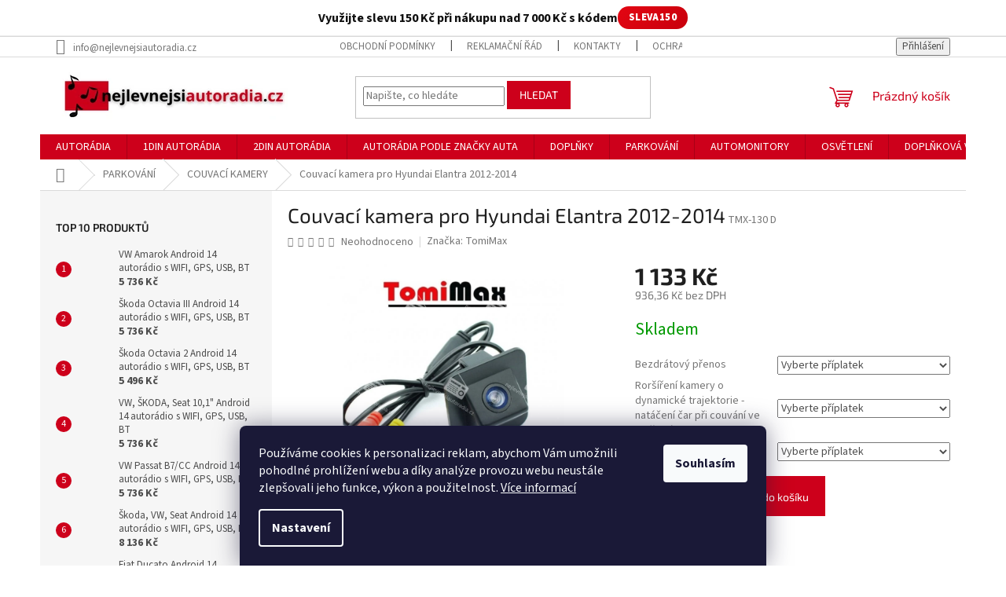

--- FILE ---
content_type: text/html; charset=utf-8
request_url: https://www.nejlevnejsiautoradia.cz/couvaci-kamera-pro-hyundai-elantra-2012-2014/
body_size: 30162
content:
<!doctype html><html lang="cs" dir="ltr" class="header-background-light external-fonts-loaded"><head><meta charset="utf-8" /><meta name="viewport" content="width=device-width,initial-scale=1" /><title>Couvací kamera pro Hyundai Elantra 2012-2014 - nejlevnejsiautoradia.cz</title><link rel="preconnect" href="https://cdn.myshoptet.com" /><link rel="dns-prefetch" href="https://cdn.myshoptet.com" /><link rel="preload" href="https://cdn.myshoptet.com/prj/dist/master/cms/libs/jquery/jquery-1.11.3.min.js" as="script" /><link href="https://cdn.myshoptet.com/prj/dist/master/cms/templates/frontend_templates/shared/css/font-face/source-sans-3.css" rel="stylesheet"><link href="https://cdn.myshoptet.com/prj/dist/master/cms/templates/frontend_templates/shared/css/font-face/exo-2.css" rel="stylesheet"><link href="https://cdn.myshoptet.com/prj/dist/master/shop/dist/font-shoptet-11.css.62c94c7785ff2cea73b2.css" rel="stylesheet"><script>
dataLayer = [];
dataLayer.push({'shoptet' : {
    "pageId": 885,
    "pageType": "productDetail",
    "currency": "CZK",
    "currencyInfo": {
        "decimalSeparator": ",",
        "exchangeRate": 1,
        "priceDecimalPlaces": 2,
        "symbol": "K\u010d",
        "symbolLeft": 0,
        "thousandSeparator": " "
    },
    "language": "cs",
    "projectId": 561951,
    "product": {
        "id": 20427,
        "guid": "f420aa5a-8886-11ee-9883-3e5eb9a3f9dd",
        "hasVariants": false,
        "codes": [
            {
                "code": "TMX-130 D"
            }
        ],
        "code": "TMX-130 D",
        "name": "Couvac\u00ed kamera pro Hyundai Elantra 2012-2014",
        "appendix": "",
        "weight": 0,
        "manufacturer": "TomiMax",
        "manufacturerGuid": "1EF5334F596F687ABB54DA0BA3DED3EE",
        "currentCategory": "PARKOV\u00c1N\u00cd | COUVAC\u00cd KAMERY",
        "currentCategoryGuid": "f438b066-604f-11ee-9337-8647f5da9d6f",
        "defaultCategory": "PARKOV\u00c1N\u00cd | COUVAC\u00cd KAMERY",
        "defaultCategoryGuid": "f438b066-604f-11ee-9337-8647f5da9d6f",
        "currency": "CZK",
        "priceWithVat": 1133
    },
    "stocks": [
        {
            "id": "ext",
            "title": "Sklad",
            "isDeliveryPoint": 0,
            "visibleOnEshop": 1
        }
    ],
    "cartInfo": {
        "id": null,
        "freeShipping": false,
        "freeShippingFrom": 5001,
        "leftToFreeGift": {
            "formattedPrice": "0 K\u010d",
            "priceLeft": 0
        },
        "freeGift": false,
        "leftToFreeShipping": {
            "priceLeft": 5001,
            "dependOnRegion": 0,
            "formattedPrice": "5 001 K\u010d"
        },
        "discountCoupon": [],
        "getNoBillingShippingPrice": {
            "withoutVat": 0,
            "vat": 0,
            "withVat": 0
        },
        "cartItems": [],
        "taxMode": "OSS"
    },
    "cart": [],
    "customer": {
        "priceRatio": 1,
        "priceListId": 1,
        "groupId": null,
        "registered": false,
        "mainAccount": false
    }
}});
dataLayer.push({'cookie_consent' : {
    "marketing": "denied",
    "analytics": "denied"
}});
document.addEventListener('DOMContentLoaded', function() {
    shoptet.consent.onAccept(function(agreements) {
        if (agreements.length == 0) {
            return;
        }
        dataLayer.push({
            'cookie_consent' : {
                'marketing' : (agreements.includes(shoptet.config.cookiesConsentOptPersonalisation)
                    ? 'granted' : 'denied'),
                'analytics': (agreements.includes(shoptet.config.cookiesConsentOptAnalytics)
                    ? 'granted' : 'denied')
            },
            'event': 'cookie_consent'
        });
    });
});
</script>

<!-- Google Tag Manager -->
<script>(function(w,d,s,l,i){w[l]=w[l]||[];w[l].push({'gtm.start':
new Date().getTime(),event:'gtm.js'});var f=d.getElementsByTagName(s)[0],
j=d.createElement(s),dl=l!='dataLayer'?'&l='+l:'';j.async=true;j.src=
'https://www.googletagmanager.com/gtm.js?id='+i+dl;f.parentNode.insertBefore(j,f);
})(window,document,'script','dataLayer','GTM-NB5NKFMR');</script>
<!-- End Google Tag Manager -->

<meta property="og:type" content="website"><meta property="og:site_name" content="nejlevnejsiautoradia.cz"><meta property="og:url" content="https://www.nejlevnejsiautoradia.cz/couvaci-kamera-pro-hyundai-elantra-2012-2014/"><meta property="og:title" content="Couvací kamera pro Hyundai Elantra 2012-2014 - nejlevnejsiautoradia.cz"><meta name="author" content="nejlevnejsiautoradia.cz"><meta name="web_author" content="Shoptet.cz"><meta name="dcterms.rightsHolder" content="www.nejlevnejsiautoradia.cz"><meta name="robots" content="index,follow"><meta property="og:image" content="https://cdn.myshoptet.com/usr/www.nejlevnejsiautoradia.cz/user/shop/big/20427_-1-tmx-130.jpg?655cd3e1"><meta property="og:description" content="Couvací kamera pro Hyundai Elantra 2012-2014. "><meta name="description" content="Couvací kamera pro Hyundai Elantra 2012-2014. "><meta property="product:price:amount" content="1133"><meta property="product:price:currency" content="CZK"><style>:root {--color-primary: #CD001B;--color-primary-h: 352;--color-primary-s: 100%;--color-primary-l: 40%;--color-primary-hover: #CD001B;--color-primary-hover-h: 352;--color-primary-hover-s: 100%;--color-primary-hover-l: 40%;--color-secondary: #CD001B;--color-secondary-h: 352;--color-secondary-s: 100%;--color-secondary-l: 40%;--color-secondary-hover: #CD001B;--color-secondary-hover-h: 352;--color-secondary-hover-s: 100%;--color-secondary-hover-l: 40%;--color-tertiary: #CD001B;--color-tertiary-h: 352;--color-tertiary-s: 100%;--color-tertiary-l: 40%;--color-tertiary-hover: #CD001B;--color-tertiary-hover-h: 352;--color-tertiary-hover-s: 100%;--color-tertiary-hover-l: 40%;--color-header-background: #ffffff;--template-font: "Source Sans 3";--template-headings-font: "Exo 2";--header-background-url: none;--cookies-notice-background: #1A1937;--cookies-notice-color: #F8FAFB;--cookies-notice-button-hover: #f5f5f5;--cookies-notice-link-hover: #27263f;--templates-update-management-preview-mode-content: "Náhled aktualizací šablony je aktivní pro váš prohlížeč."}</style>
    
    <link href="https://cdn.myshoptet.com/prj/dist/master/shop/dist/main-11.less.5a24dcbbdabfd189c152.css" rel="stylesheet" />
                <link href="https://cdn.myshoptet.com/prj/dist/master/shop/dist/mobile-header-v1-11.less.1ee105d41b5f713c21aa.css" rel="stylesheet" />
    
    <script>var shoptet = shoptet || {};</script>
    <script src="https://cdn.myshoptet.com/prj/dist/master/shop/dist/main-3g-header.js.27c4444ba5dd6be3416d.js"></script>
<!-- User include --><!-- service 1908(1473) html code header -->
<script type="text/javascript">
    var eshop = {
        'host': 'www.nejlevnejsiautoradia.cz',
        'projectId': 561951,
        'template': 'Classic',
        'lang': 'cs',
    };
</script>

<link href="https://cdn.myshoptet.com/usr/honzabartos.myshoptet.com/user/documents/style.css?v=298" rel="stylesheet"/>
<script src="https://cdn.myshoptet.com/usr/honzabartos.myshoptet.com/user/documents/script.js?v=304" type="text/javascript"></script>

<style>
.up-callout {
    background-color: rgba(33, 150, 243, 0.1); /* Soft info blue with transparency */
    border: 1px solid rgba(33, 150, 243, 0.3); /* Subtle blue border */
    border-radius: 8px; /* Rounded corners */
    padding: 15px 20px; /* Comfortable padding */
    box-shadow: 0 2px 5px rgba(0, 0, 0, 0.1); /* Subtle shadow for depth */
    max-width: 600px; /* Optional: Limits width for readability */
    margin: 20px auto; /* Centers the box with some spacing */
}

.up-callout p {
    margin: 0; /* Removes default paragraph margin */
    color: #333; /* Dark text for contrast */
    font-size: 16px; /* Readable font size */
    line-height: 1.5; /* Improves readability */
}
</style>
<!-- project html code header -->
<meta name="google-site-verification" content="v7rBOVISWuSYyrKkcjnY-ApvQNcZJGu1vdAacTpI7rQ" />
<meta name="google-site-verification" content="lo2ryXMBac8-_rtvtOjaBbBss7GVY2fiquBGgaCEp-I" />

<link rel="apple-touch-icon" sizes="180x180" href="/apple-touch-icon.png">
<link rel="icon" type="image/png" sizes="32x32" href="/favicon-32x32.png">
<link rel="icon" type="image/png" sizes="16x16" href="/favicon-16x16.png">
<link rel="manifest" href="/site.webmanifest">
<link rel="mask-icon" href="/safari-pinned-tab.svg" color="#5bbad5">
<meta name="msapplication-TileColor" content="#da532c">
<meta name="theme-color" content="#ffffff">

<style>
.welcome div, .welcome h1{
max-width: 100%;
}
@media (min-width: 767px){
.titulni{
display: flex;
align-items: center;
width: 100%;
}
.titulniText{
width: 60%;
margin-right: 20px!important;
}
.titulniFoto{
width: 40%;
}}

@media (max-width: 767px){
.titulni{
display: block;
width: 100%;
}
.titulniText{
width: 100%;
}
.titulniFoto{
width: 100%;
}}
</style>
<style>
/* ===== SLEVA150 lišta ===== */
.sleva150-topbar{
  width:100%;
  background:#fff;
  border-bottom:1px solid rgba(0,0,0,.08);
}

/* zarovnání: vše vlevo, tlačítko hned za text */
.sleva150-topbar .sleva150-inner{
  max-width:1520px;
  margin:0 auto;
  padding:8px 12px;
  display:flex;
  align-items:center;
  justify-content:center;
  gap:10px;
}

/* větší text na desktopech */
.sleva150-topbar .sleva150-text{
  font-weight:700;
  color:#111;
  font-size:14px;
}
@media (min-width: 992px){
  .sleva150-topbar .sleva150-text{
    font-size:16px;   /* zvětšení na desktop */
  }
}

.sleva150-topbar .sleva150-code-inline{
  color:#e30613;
  font-weight:900;
}

/* tlačítko */
.sleva150-topbar .sleva150-actions{
  display:flex;
  align-items:center;
  gap:10px;
}

.sleva150-topbar .sleva150-btn{
  background:linear-gradient(135deg,#e30613,#c8000c);
  color:#fff;
  border:0;
  border-radius:999px;
  padding:6px 14px;
  font-size:13px;
  font-weight:900;
  letter-spacing:.4px;
  cursor:pointer;
  transition:transform .15s ease, box-shadow .15s ease;
  white-space:nowrap;
}
.sleva150-topbar .sleva150-btn:hover{
  transform:translateY(-1px);
  box-shadow:0 4px 10px rgba(227,6,19,.25);
}
.sleva150-topbar .sleva150-btn:active{ transform:scale(.96); }

.sleva150-topbar .sleva150-copied{
  font-size:12px;
  font-weight:700;
  color:#2e7d32;
  display:none;
  white-space:nowrap;
}
.sleva150-topbar .sleva150-copied.is-visible{ display:inline; }

/* mobil: zalomit */
@media (max-width: 767px){
  .sleva150-topbar .sleva150-inner{
    flex-wrap:wrap;
    justify-content:center;
    text-align:center;
  }
}

/* ===== SKRYTÍ v košíku / objednávce =====
   Řešíme přes body class i přes URL fallback v JS (viz script níže). */
body.page-kosik .sleva150-topbar,
body.page-objednavka .sleva150-topbar,
body.kosik .sleva150-topbar,
body.objednavka .sleva150-topbar{
  display:none !important;
}
</style>
<!-- /User include --><link rel="canonical" href="https://www.nejlevnejsiautoradia.cz/couvaci-kamera-pro-hyundai-elantra-2012-2014/" /><script>!function(){var t={9196:function(){!function(){var t=/\[object (Boolean|Number|String|Function|Array|Date|RegExp)\]/;function r(r){return null==r?String(r):(r=t.exec(Object.prototype.toString.call(Object(r))))?r[1].toLowerCase():"object"}function n(t,r){return Object.prototype.hasOwnProperty.call(Object(t),r)}function e(t){if(!t||"object"!=r(t)||t.nodeType||t==t.window)return!1;try{if(t.constructor&&!n(t,"constructor")&&!n(t.constructor.prototype,"isPrototypeOf"))return!1}catch(t){return!1}for(var e in t);return void 0===e||n(t,e)}function o(t,r,n){this.b=t,this.f=r||function(){},this.d=!1,this.a={},this.c=[],this.e=function(t){return{set:function(r,n){u(c(r,n),t.a)},get:function(r){return t.get(r)}}}(this),i(this,t,!n);var e=t.push,o=this;t.push=function(){var r=[].slice.call(arguments,0),n=e.apply(t,r);return i(o,r),n}}function i(t,n,o){for(t.c.push.apply(t.c,n);!1===t.d&&0<t.c.length;){if("array"==r(n=t.c.shift()))t:{var i=n,a=t.a;if("string"==r(i[0])){for(var f=i[0].split("."),s=f.pop(),p=(i=i.slice(1),0);p<f.length;p++){if(void 0===a[f[p]])break t;a=a[f[p]]}try{a[s].apply(a,i)}catch(t){}}}else if("function"==typeof n)try{n.call(t.e)}catch(t){}else{if(!e(n))continue;for(var l in n)u(c(l,n[l]),t.a)}o||(t.d=!0,t.f(t.a,n),t.d=!1)}}function c(t,r){for(var n={},e=n,o=t.split("."),i=0;i<o.length-1;i++)e=e[o[i]]={};return e[o[o.length-1]]=r,n}function u(t,o){for(var i in t)if(n(t,i)){var c=t[i];"array"==r(c)?("array"==r(o[i])||(o[i]=[]),u(c,o[i])):e(c)?(e(o[i])||(o[i]={}),u(c,o[i])):o[i]=c}}window.DataLayerHelper=o,o.prototype.get=function(t){var r=this.a;t=t.split(".");for(var n=0;n<t.length;n++){if(void 0===r[t[n]])return;r=r[t[n]]}return r},o.prototype.flatten=function(){this.b.splice(0,this.b.length),this.b[0]={},u(this.a,this.b[0])}}()}},r={};function n(e){var o=r[e];if(void 0!==o)return o.exports;var i=r[e]={exports:{}};return t[e](i,i.exports,n),i.exports}n.n=function(t){var r=t&&t.__esModule?function(){return t.default}:function(){return t};return n.d(r,{a:r}),r},n.d=function(t,r){for(var e in r)n.o(r,e)&&!n.o(t,e)&&Object.defineProperty(t,e,{enumerable:!0,get:r[e]})},n.o=function(t,r){return Object.prototype.hasOwnProperty.call(t,r)},function(){"use strict";n(9196)}()}();</script>    <!-- Global site tag (gtag.js) - Google Analytics -->
    <script async src="https://www.googletagmanager.com/gtag/js?id=G-38GW7YCVQP"></script>
    <script>
        
        window.dataLayer = window.dataLayer || [];
        function gtag(){dataLayer.push(arguments);}
        

                    console.debug('default consent data');

            gtag('consent', 'default', {"ad_storage":"denied","analytics_storage":"denied","ad_user_data":"denied","ad_personalization":"denied","wait_for_update":500});
            dataLayer.push({
                'event': 'default_consent'
            });
        
        gtag('js', new Date());

                gtag('config', 'UA-265983821-1', { 'groups': "UA" });
        
                gtag('config', 'G-38GW7YCVQP', {"groups":"GA4","send_page_view":false,"content_group":"productDetail","currency":"CZK","page_language":"cs"});
        
                gtag('config', 'AW-11157133581', {"allow_enhanced_conversions":true});
        
        
        
        
        
                    gtag('event', 'page_view', {"send_to":"GA4","page_language":"cs","content_group":"productDetail","currency":"CZK"});
        
                gtag('set', 'currency', 'CZK');

        gtag('event', 'view_item', {
            "send_to": "UA",
            "items": [
                {
                    "id": "TMX-130 D",
                    "name": "Couvac\u00ed kamera pro Hyundai Elantra 2012-2014",
                    "category": "PARKOV\u00c1N\u00cd \/ COUVAC\u00cd KAMERY",
                                        "brand": "TomiMax",
                                                            "price": 936.36
                }
            ]
        });
        
        
        
        
        
                    gtag('event', 'view_item', {"send_to":"GA4","page_language":"cs","content_group":"productDetail","value":936.36000000000001,"currency":"CZK","items":[{"item_id":"TMX-130 D","item_name":"Couvac\u00ed kamera pro Hyundai Elantra 2012-2014","item_brand":"TomiMax","item_category":"PARKOV\u00c1N\u00cd","item_category2":"COUVAC\u00cd KAMERY","price":936.36000000000001,"quantity":1,"index":0}]});
        
        
        
        
        
        
        
        document.addEventListener('DOMContentLoaded', function() {
            if (typeof shoptet.tracking !== 'undefined') {
                for (var id in shoptet.tracking.bannersList) {
                    gtag('event', 'view_promotion', {
                        "send_to": "UA",
                        "promotions": [
                            {
                                "id": shoptet.tracking.bannersList[id].id,
                                "name": shoptet.tracking.bannersList[id].name,
                                "position": shoptet.tracking.bannersList[id].position
                            }
                        ]
                    });
                }
            }

            shoptet.consent.onAccept(function(agreements) {
                if (agreements.length !== 0) {
                    console.debug('gtag consent accept');
                    var gtagConsentPayload =  {
                        'ad_storage': agreements.includes(shoptet.config.cookiesConsentOptPersonalisation)
                            ? 'granted' : 'denied',
                        'analytics_storage': agreements.includes(shoptet.config.cookiesConsentOptAnalytics)
                            ? 'granted' : 'denied',
                                                                                                'ad_user_data': agreements.includes(shoptet.config.cookiesConsentOptPersonalisation)
                            ? 'granted' : 'denied',
                        'ad_personalization': agreements.includes(shoptet.config.cookiesConsentOptPersonalisation)
                            ? 'granted' : 'denied',
                        };
                    console.debug('update consent data', gtagConsentPayload);
                    gtag('consent', 'update', gtagConsentPayload);
                    dataLayer.push(
                        { 'event': 'update_consent' }
                    );
                }
            });
        });
    </script>
</head><body class="desktop id-885 in-couvaci-kamery-do-auta template-11 type-product type-detail multiple-columns-body columns-mobile-2 columns-3 ums_forms_redesign--off ums_a11y_category_page--on ums_discussion_rating_forms--off ums_flags_display_unification--on ums_a11y_login--on mobile-header-version-1"><noscript>
    <style>
        #header {
            padding-top: 0;
            position: relative !important;
            top: 0;
        }
        .header-navigation {
            position: relative !important;
        }
        .overall-wrapper {
            margin: 0 !important;
        }
        body:not(.ready) {
            visibility: visible !important;
        }
    </style>
    <div class="no-javascript">
        <div class="no-javascript__title">Musíte změnit nastavení vašeho prohlížeče</div>
        <div class="no-javascript__text">Podívejte se na: <a href="https://www.google.com/support/bin/answer.py?answer=23852">Jak povolit JavaScript ve vašem prohlížeči</a>.</div>
        <div class="no-javascript__text">Pokud používáte software na blokování reklam, může být nutné povolit JavaScript z této stránky.</div>
        <div class="no-javascript__text">Děkujeme.</div>
    </div>
</noscript>

        <div id="fb-root"></div>
        <script>
            window.fbAsyncInit = function() {
                FB.init({
                    autoLogAppEvents : true,
                    xfbml            : true,
                    version          : 'v24.0'
                });
            };
        </script>
        <script async defer crossorigin="anonymous" src="https://connect.facebook.net/cs_CZ/sdk.js#xfbml=1&version=v24.0"></script>
<!-- Google Tag Manager (noscript) -->
<noscript><iframe src="https://www.googletagmanager.com/ns.html?id=GTM-NB5NKFMR"
height="0" width="0" style="display:none;visibility:hidden"></iframe></noscript>
<!-- End Google Tag Manager (noscript) -->

    <div class="siteCookies siteCookies--bottom siteCookies--dark js-siteCookies" role="dialog" data-testid="cookiesPopup" data-nosnippet>
        <div class="siteCookies__form">
            <div class="siteCookies__content">
                <div class="siteCookies__text">
                    Používáme cookies <span> k personalizaci reklam</span>, abychom Vám umožnili pohodlné prohlížení webu a díky analýze provozu webu neustále zlepšovali jeho funkce, výkon a použitelnost. <a href="/podminky-ochrany-osobnich-udaju/" target="_blank" rel="noopener noreferrer">Více informací</a>
                </div>
                <p class="siteCookies__links">
                    <button class="siteCookies__link js-cookies-settings" aria-label="Nastavení cookies" data-testid="cookiesSettings">Nastavení</button>
                </p>
            </div>
            <div class="siteCookies__buttonWrap">
                                <button class="siteCookies__button js-cookiesConsentSubmit" value="all" aria-label="Přijmout cookies" data-testid="buttonCookiesAccept">Souhlasím</button>
            </div>
        </div>
        <script>
            document.addEventListener("DOMContentLoaded", () => {
                const siteCookies = document.querySelector('.js-siteCookies');
                document.addEventListener("scroll", shoptet.common.throttle(() => {
                    const st = document.documentElement.scrollTop;
                    if (st > 1) {
                        siteCookies.classList.add('siteCookies--scrolled');
                    } else {
                        siteCookies.classList.remove('siteCookies--scrolled');
                    }
                }, 100));
            });
        </script>
    </div>
<a href="#content" class="skip-link sr-only">Přejít na obsah</a><div class="overall-wrapper"><div class="user-action"><div class="container">
    <div class="user-action-in">
                    <div id="login" class="user-action-login popup-widget login-widget" role="dialog" aria-labelledby="loginHeading">
        <div class="popup-widget-inner">
                            <h2 id="loginHeading">Přihlášení k vašemu účtu</h2><div id="customerLogin"><form action="/action/Customer/Login/" method="post" id="formLoginIncluded" class="csrf-enabled formLogin" data-testid="formLogin"><input type="hidden" name="referer" value="" /><div class="form-group"><div class="input-wrapper email js-validated-element-wrapper no-label"><input type="email" name="email" class="form-control" autofocus placeholder="E-mailová adresa (např. jan@novak.cz)" data-testid="inputEmail" autocomplete="email" required /></div></div><div class="form-group"><div class="input-wrapper password js-validated-element-wrapper no-label"><input type="password" name="password" class="form-control" placeholder="Heslo" data-testid="inputPassword" autocomplete="current-password" required /><span class="no-display">Nemůžete vyplnit toto pole</span><input type="text" name="surname" value="" class="no-display" /></div></div><div class="form-group"><div class="login-wrapper"><button type="submit" class="btn btn-secondary btn-text btn-login" data-testid="buttonSubmit">Přihlásit se</button><div class="password-helper"><a href="/registrace/" data-testid="signup" rel="nofollow">Nová registrace</a><a href="/klient/zapomenute-heslo/" rel="nofollow">Zapomenuté heslo</a></div></div></div></form>
</div>                    </div>
    </div>

                            <div id="cart-widget" class="user-action-cart popup-widget cart-widget loader-wrapper" data-testid="popupCartWidget" role="dialog" aria-hidden="true">
    <div class="popup-widget-inner cart-widget-inner place-cart-here">
        <div class="loader-overlay">
            <div class="loader"></div>
        </div>
    </div>

    <div class="cart-widget-button">
        <a href="/kosik/" class="btn btn-conversion" id="continue-order-button" rel="nofollow" data-testid="buttonNextStep">Pokračovat do košíku</a>
    </div>
</div>
            </div>
</div>
</div><div class="top-navigation-bar" data-testid="topNavigationBar">

    <div class="container">

        <div class="top-navigation-contacts">
            <strong>Zákaznická podpora:</strong><a href="mailto:info@nejlevnejsiautoradia.cz" class="project-email" data-testid="contactboxEmail"><span>info@nejlevnejsiautoradia.cz</span></a>        </div>

                            <div class="top-navigation-menu">
                <div class="top-navigation-menu-trigger"></div>
                <ul class="top-navigation-bar-menu">
                                            <li class="top-navigation-menu-item-39">
                            <a href="/obchodni-podminky/" target="blank">Obchodní podmínky</a>
                        </li>
                                            <li class="top-navigation-menu-item-27">
                            <a href="/reklamacni-rad-/" target="blank">Reklamační řád</a>
                        </li>
                                            <li class="top-navigation-menu-item-878">
                            <a href="/kontakty/" target="blank">Kontakty</a>
                        </li>
                                            <li class="top-navigation-menu-item-691">
                            <a href="/podminky-ochrany-osobnich-udaju/" target="blank">Ochrana osobních údajů</a>
                        </li>
                                            <li class="top-navigation-menu-item-29">
                            <a href="/zasady-pouzivani-souboru-cookies-/" target="blank">Soubory Cookies</a>
                        </li>
                                            <li class="top-navigation-menu-item--6">
                            <a href="/napiste-nam/" target="blank">Napište nám</a>
                        </li>
                                    </ul>
                <ul class="top-navigation-bar-menu-helper"></ul>
            </div>
        
        <div class="top-navigation-tools">
            <div class="responsive-tools">
                <a href="#" class="toggle-window" data-target="search" aria-label="Hledat" data-testid="linkSearchIcon"></a>
                                                            <a href="#" class="toggle-window" data-target="login"></a>
                                                    <a href="#" class="toggle-window" data-target="navigation" aria-label="Menu" data-testid="hamburgerMenu"></a>
            </div>
                        <button class="top-nav-button top-nav-button-login toggle-window" type="button" data-target="login" aria-haspopup="dialog" aria-controls="login" aria-expanded="false" data-testid="signin"><span>Přihlášení</span></button>        </div>

    </div>

</div>
<header id="header"><div class="container navigation-wrapper">
    <div class="header-top">
        <div class="site-name-wrapper">
            <div class="site-name"><a href="/" data-testid="linkWebsiteLogo"><img src="https://cdn.myshoptet.com/usr/www.nejlevnejsiautoradia.cz/user/logos/logo_3.png" alt="nejlevnejsiautoradia.cz" fetchpriority="low" /></a></div>        </div>
        <div class="search" itemscope itemtype="https://schema.org/WebSite">
            <meta itemprop="headline" content="COUVACÍ KAMERY"/><meta itemprop="url" content="https://www.nejlevnejsiautoradia.cz"/><meta itemprop="text" content="Couvací kamera pro Hyundai Elantra 2012-2014. "/>            <form action="/action/ProductSearch/prepareString/" method="post"
    id="formSearchForm" class="search-form compact-form js-search-main"
    itemprop="potentialAction" itemscope itemtype="https://schema.org/SearchAction" data-testid="searchForm">
    <fieldset>
        <meta itemprop="target"
            content="https://www.nejlevnejsiautoradia.cz/vyhledavani/?string={string}"/>
        <input type="hidden" name="language" value="cs"/>
        
            
<input
    type="search"
    name="string"
        class="query-input form-control search-input js-search-input"
    placeholder="Napište, co hledáte"
    autocomplete="off"
    required
    itemprop="query-input"
    aria-label="Vyhledávání"
    data-testid="searchInput"
>
            <button type="submit" class="btn btn-default" data-testid="searchBtn">Hledat</button>
        
    </fieldset>
</form>
        </div>
        <div class="navigation-buttons">
                
    <a href="/kosik/" class="btn btn-icon toggle-window cart-count" data-target="cart" data-hover="true" data-redirect="true" data-testid="headerCart" rel="nofollow" aria-haspopup="dialog" aria-expanded="false" aria-controls="cart-widget">
        
                <span class="sr-only">Nákupní košík</span>
        
            <span class="cart-price visible-lg-inline-block" data-testid="headerCartPrice">
                                    Prázdný košík                            </span>
        
    
            </a>
        </div>
    </div>
    <nav id="navigation" aria-label="Hlavní menu" data-collapsible="true"><div class="navigation-in menu"><ul class="menu-level-1" role="menubar" data-testid="headerMenuItems"><li class="menu-item-708" role="none"><a href="/autoradia/" data-testid="headerMenuItem" role="menuitem" aria-expanded="false"><b>AUTORÁDIA</b></a></li>
<li class="menu-item-711" role="none"><a href="/1din-autoradia/" data-testid="headerMenuItem" role="menuitem" aria-expanded="false"><b>1DIN AUTORÁDIA</b></a></li>
<li class="menu-item-714" role="none"><a href="/2din-autoradia/" data-testid="headerMenuItem" role="menuitem" aria-expanded="false"><b>2DIN AUTORÁDIA</b></a></li>
<li class="menu-item-723" role="none"><a href="/autoradia-specialni/" data-testid="headerMenuItem" role="menuitem" aria-expanded="false"><b>AUTORÁDIA PODLE ZNAČKY AUTA</b></a></li>
<li class="menu-item-858" role="none"><a href="/doplnky/" data-testid="headerMenuItem" role="menuitem" aria-expanded="false"><b>DOPLŇKY</b></a></li>
<li class="menu-item-882" role="none"><a href="/parkovani/" data-testid="headerMenuItem" role="menuitem" aria-expanded="false"><b>PARKOVÁNÍ</b></a></li>
<li class="menu-item-2179" role="none"><a href="/automonitory-2/" data-testid="headerMenuItem" role="menuitem" aria-expanded="false"><b>AUTOMONITORY</b></a></li>
<li class="menu-item-2176" role="none"><a href="/osvetleni/" data-testid="headerMenuItem" role="menuitem" aria-expanded="false"><b>OSVĚTLENÍ</b></a></li>
<li class="menu-item-1083" role="none"><a href="/doplnkova-vybava/" data-testid="headerMenuItem" role="menuitem" aria-expanded="false"><b>DOPLŇKOVÁ VÝBAVA</b></a></li>
<li class="menu-item-1182" role="none"><a href="/ostatni-6/" data-testid="headerMenuItem" role="menuitem" aria-expanded="false"><b>PŘÍSLUŠENSTVÍ</b></a></li>
<li class="menu-item-873" role="none"><a href="/nase-prace/" data-testid="headerMenuItem" role="menuitem" aria-expanded="false"><b>UKÁZKA NAŠÍ PRÁCE</b></a></li>
<li class="menu-item-876" role="none"><a href="/blog/" data-testid="headerMenuItem" role="menuitem" aria-expanded="false"><b>BLOG</b></a></li>
</ul>
    <ul class="navigationActions" role="menu">
                            <li role="none">
                                    <a href="/login/?backTo=%2Fcouvaci-kamera-pro-hyundai-elantra-2012-2014%2F" rel="nofollow" data-testid="signin" role="menuitem"><span>Přihlášení</span></a>
                            </li>
                        </ul>
</div><span class="navigation-close"></span></nav><div class="menu-helper" data-testid="hamburgerMenu"><span>Více</span></div>
</div></header><!-- / header -->


                    <div class="container breadcrumbs-wrapper">
            <div class="breadcrumbs navigation-home-icon-wrapper" itemscope itemtype="https://schema.org/BreadcrumbList">
                                                                            <span id="navigation-first" data-basetitle="nejlevnejsiautoradia.cz" itemprop="itemListElement" itemscope itemtype="https://schema.org/ListItem">
                <a href="/" itemprop="item" class="navigation-home-icon"><span class="sr-only" itemprop="name">Domů</span></a>
                <span class="navigation-bullet">/</span>
                <meta itemprop="position" content="1" />
            </span>
                                <span id="navigation-1" itemprop="itemListElement" itemscope itemtype="https://schema.org/ListItem">
                <a href="/parkovani/" itemprop="item" data-testid="breadcrumbsSecondLevel"><span itemprop="name">PARKOVÁNÍ</span></a>
                <span class="navigation-bullet">/</span>
                <meta itemprop="position" content="2" />
            </span>
                                <span id="navigation-2" itemprop="itemListElement" itemscope itemtype="https://schema.org/ListItem">
                <a href="/couvaci-kamery-do-auta/" itemprop="item" data-testid="breadcrumbsSecondLevel"><span itemprop="name">COUVACÍ KAMERY</span></a>
                <span class="navigation-bullet">/</span>
                <meta itemprop="position" content="3" />
            </span>
                                            <span id="navigation-3" itemprop="itemListElement" itemscope itemtype="https://schema.org/ListItem" data-testid="breadcrumbsLastLevel">
                <meta itemprop="item" content="https://www.nejlevnejsiautoradia.cz/couvaci-kamera-pro-hyundai-elantra-2012-2014/" />
                <meta itemprop="position" content="4" />
                <span itemprop="name" data-title="Couvací kamera pro Hyundai Elantra 2012-2014">Couvací kamera pro Hyundai Elantra 2012-2014 <span class="appendix"></span></span>
            </span>
            </div>
        </div>
    
<div id="content-wrapper" class="container content-wrapper">
    
    <div class="content-wrapper-in">
                                                <aside class="sidebar sidebar-left"  data-testid="sidebarMenu">
                                                                                                <div class="sidebar-inner">
                                                                                                        <div class="box box-bg-variant box-sm box-topProducts">        <div class="top-products-wrapper js-top10" >
        <h4><span>Top 10 produktů</span></h4>
        <ol class="top-products">
                            <li class="display-image">
                                            <a href="/vw-amarok-android-autoradio-s-wifi--gps--usb--bt/" class="top-products-image">
                            <img src="data:image/svg+xml,%3Csvg%20width%3D%22100%22%20height%3D%22100%22%20xmlns%3D%22http%3A%2F%2Fwww.w3.org%2F2000%2Fsvg%22%3E%3C%2Fsvg%3E" alt="Volkswagen Amarok CZ" width="100" height="100"  data-src="https://cdn.myshoptet.com/usr/www.nejlevnejsiautoradia.cz/user/shop/related/40321_volkswagen-amarok-cz.jpg?68e610a7" fetchpriority="low" />
                        </a>
                                        <a href="/vw-amarok-android-autoradio-s-wifi--gps--usb--bt/" class="top-products-content">
                        <span class="top-products-name">  VW Amarok Android 14 autorádio s WIFI, GPS, USB, BT</span>
                        
                                                        <strong>
                                5 736 Kč
                                

                            </strong>
                                                    
                    </a>
                </li>
                            <li class="display-image">
                                            <a href="/skoda-octavia-iii-android-12-autoradio-s-wifi--gps--usb--bt-2/" class="top-products-image">
                            <img src="data:image/svg+xml,%3Csvg%20width%3D%22100%22%20height%3D%22100%22%20xmlns%3D%22http%3A%2F%2Fwww.w3.org%2F2000%2Fsvg%22%3E%3C%2Fsvg%3E" alt="Skoda Octavia 3 2014 2018 nahlad1" width="100" height="100"  data-src="https://cdn.myshoptet.com/usr/www.nejlevnejsiautoradia.cz/user/shop/related/19497_skoda-octavia-3-2014-2018-nahlad1.jpg?642470aa" fetchpriority="low" />
                        </a>
                                        <a href="/skoda-octavia-iii-android-12-autoradio-s-wifi--gps--usb--bt-2/" class="top-products-content">
                        <span class="top-products-name">  Škoda Octavia III Android 14 autorádio s WIFI, GPS, USB, BT</span>
                        
                                                        <strong>
                                5 736 Kč
                                

                            </strong>
                                                    
                    </a>
                </li>
                            <li class="display-image">
                                            <a href="/skoda-octavia-2-android-12-autoradio-s-wifi--gps--usb--bt-2/" class="top-products-image">
                            <img src="data:image/svg+xml,%3Csvg%20width%3D%22100%22%20height%3D%22100%22%20xmlns%3D%22http%3A%2F%2Fwww.w3.org%2F2000%2Fsvg%22%3E%3C%2Fsvg%3E" alt="Skoda Octavia 2 2007 2014 nahlad1" width="100" height="100"  data-src="https://cdn.myshoptet.com/usr/www.nejlevnejsiautoradia.cz/user/shop/related/19485_skoda-octavia-2-2007-2014-nahlad1.jpg?642470aa" fetchpriority="low" />
                        </a>
                                        <a href="/skoda-octavia-2-android-12-autoradio-s-wifi--gps--usb--bt-2/" class="top-products-content">
                        <span class="top-products-name">  Škoda Octavia 2 Android 14 autorádio s WIFI, GPS, USB, BT</span>
                        
                                                        <strong>
                                5 496 Kč
                                

                            </strong>
                                                    
                    </a>
                </li>
                            <li class="display-image">
                                            <a href="/vw--skoda--seat-10-1--android-12-autoradio-s-wifi--gps--usb--bt/" class="top-products-image">
                            <img src="data:image/svg+xml,%3Csvg%20width%3D%22100%22%20height%3D%22100%22%20xmlns%3D%22http%3A%2F%2Fwww.w3.org%2F2000%2Fsvg%22%3E%3C%2Fsvg%3E" alt="477 VW nahlad" width="100" height="100"  data-src="https://cdn.myshoptet.com/usr/www.nejlevnejsiautoradia.cz/user/shop/related/19854_477-vw-nahlad.jpg?642470aa" fetchpriority="low" />
                        </a>
                                        <a href="/vw--skoda--seat-10-1--android-12-autoradio-s-wifi--gps--usb--bt/" class="top-products-content">
                        <span class="top-products-name">  VW, ŠKODA, Seat 10,1&quot; Android 14 autorádio s WIFI, GPS, USB, BT</span>
                        
                                                        <strong>
                                5 736 Kč
                                

                            </strong>
                                                    
                    </a>
                </li>
                            <li class="display-image">
                                            <a href="/vw-passat-b7-cc-android-12-autoradio-s-wifi--gps--usb--bt/" class="top-products-image">
                            <img src="data:image/svg+xml,%3Csvg%20width%3D%22100%22%20height%3D%22100%22%20xmlns%3D%22http%3A%2F%2Fwww.w3.org%2F2000%2Fsvg%22%3E%3C%2Fsvg%3E" alt="Passat B7 B8 nahlad1" width="100" height="100"  data-src="https://cdn.myshoptet.com/usr/www.nejlevnejsiautoradia.cz/user/shop/related/19800_passat-b7-b8-nahlad1.jpg?642470aa" fetchpriority="low" />
                        </a>
                                        <a href="/vw-passat-b7-cc-android-12-autoradio-s-wifi--gps--usb--bt/" class="top-products-content">
                        <span class="top-products-name">  VW Passat B7/CC Android 14 autorádio s WIFI, GPS, USB, BT</span>
                        
                                                        <strong>
                                5 736 Kč
                                

                            </strong>
                                                    
                    </a>
                </li>
                            <li class="display-image">
                                            <a href="/skoda--vw--seat-android-12-autoradio-s-wifi--gps--usb--bt-5/" class="top-products-image">
                            <img src="data:image/svg+xml,%3Csvg%20width%3D%22100%22%20height%3D%22100%22%20xmlns%3D%22http%3A%2F%2Fwww.w3.org%2F2000%2Fsvg%22%3E%3C%2Fsvg%3E" alt="9inch Skoda nahlad" width="100" height="100"  data-src="https://cdn.myshoptet.com/usr/www.nejlevnejsiautoradia.cz/user/shop/related/19554_9inch-skoda-nahlad.jpg?642470aa" fetchpriority="low" />
                        </a>
                                        <a href="/skoda--vw--seat-android-12-autoradio-s-wifi--gps--usb--bt-5/" class="top-products-content">
                        <span class="top-products-name">  Škoda, VW, Seat Android 14 autorádio s WIFI, GPS, USB, BT</span>
                        
                                                        <strong>
                                8 136 Kč
                                

                            </strong>
                                                    
                    </a>
                </li>
                            <li class="display-image">
                                            <a href="/fiat-ducato-android-14-autoradio-s-wifi--gps--usb--bt/" class="top-products-image">
                            <img src="data:image/svg+xml,%3Csvg%20width%3D%22100%22%20height%3D%22100%22%20xmlns%3D%22http%3A%2F%2Fwww.w3.org%2F2000%2Fsvg%22%3E%3C%2Fsvg%3E" alt="uiuo" width="100" height="100"  data-src="https://cdn.myshoptet.com/usr/www.nejlevnejsiautoradia.cz/user/shop/related/18024_uiuo.jpg?642470aa" fetchpriority="low" />
                        </a>
                                        <a href="/fiat-ducato-android-14-autoradio-s-wifi--gps--usb--bt/" class="top-products-content">
                        <span class="top-products-name">  Fiat Ducato Android 14 autorádio s WIFI, GPS, USB, BT</span>
                        
                                                        <strong>
                                9 576 Kč
                                

                            </strong>
                                                    
                    </a>
                </li>
                            <li class="display-image">
                                            <a href="/suzuki-sx4-android-12-autoradio-s-wifi--gps--usb--bt-2/" class="top-products-image">
                            <img src="data:image/svg+xml,%3Csvg%20width%3D%22100%22%20height%3D%22100%22%20xmlns%3D%22http%3A%2F%2Fwww.w3.org%2F2000%2Fsvg%22%3E%3C%2Fsvg%3E" alt="Suzuki SX4 2006 2011 nahlad1" width="100" height="100"  data-src="https://cdn.myshoptet.com/usr/www.nejlevnejsiautoradia.cz/user/shop/related/19449_suzuki-sx4-2006-2011-nahlad1.jpg?642470aa" fetchpriority="low" />
                        </a>
                                        <a href="/suzuki-sx4-android-12-autoradio-s-wifi--gps--usb--bt-2/" class="top-products-content">
                        <span class="top-products-name">  Suzuki SX4 Android 14 autorádio s WIFI, GPS, USB, BT</span>
                        
                                                        <strong>
                                5 256 Kč
                                

                            </strong>
                                                    
                    </a>
                </li>
                            <li class="display-image">
                                            <a href="/suzuki-s-cross-android-12-autoradio-s-wifi--gps--usb--bt-2/" class="top-products-image">
                            <img src="data:image/svg+xml,%3Csvg%20width%3D%22100%22%20height%3D%22100%22%20xmlns%3D%22http%3A%2F%2Fwww.w3.org%2F2000%2Fsvg%22%3E%3C%2Fsvg%3E" alt="Suzuki S Cross 2014 2017 nahlad1" width="100" height="100"  data-src="https://cdn.myshoptet.com/usr/www.nejlevnejsiautoradia.cz/user/shop/related/19425_suzuki-s-cross-2014-2017-nahlad1.jpg?642470aa" fetchpriority="low" />
                        </a>
                                        <a href="/suzuki-s-cross-android-12-autoradio-s-wifi--gps--usb--bt-2/" class="top-products-content">
                        <span class="top-products-name">  Suzuki S-Cross Android 14 autorádio s WIFI, GPS, USB, BT</span>
                        
                                                        <strong>
                                5 256 Kč
                                

                            </strong>
                                                    
                    </a>
                </li>
                            <li class="display-image">
                                            <a href="/audi-a3-android-14-autoradio-s-wifi--gps--usb--bt-3/" class="top-products-image">
                            <img src="data:image/svg+xml,%3Csvg%20width%3D%22100%22%20height%3D%22100%22%20xmlns%3D%22http%3A%2F%2Fwww.w3.org%2F2000%2Fsvg%22%3E%3C%2Fsvg%3E" alt="Audi A3 464 nahlad" width="100" height="100"  data-src="https://cdn.myshoptet.com/usr/www.nejlevnejsiautoradia.cz/user/shop/related/17709_audi-a3-464-nahlad.jpg?642470aa" fetchpriority="low" />
                        </a>
                                        <a href="/audi-a3-android-14-autoradio-s-wifi--gps--usb--bt-3/" class="top-products-content">
                        <span class="top-products-name">  AUDI A3 Android 14 autorádio s WIFI, GPS, USB, BT</span>
                        
                                                        <strong>
                                5 496 Kč
                                

                            </strong>
                                                    
                    </a>
                </li>
                    </ol>
    </div>
</div>
                                                                                                                                    </div>
                                                            </aside>
                            <main id="content" class="content narrow">
                            
<div class="p-detail" itemscope itemtype="https://schema.org/Product">

    
    <meta itemprop="name" content="Couvací kamera pro Hyundai Elantra 2012-2014" />
    <meta itemprop="category" content="Úvodní stránka &gt; PARKOVÁNÍ &gt; COUVACÍ KAMERY &gt; Couvací kamera pro Hyundai Elantra 2012-2014" />
    <meta itemprop="url" content="https://www.nejlevnejsiautoradia.cz/couvaci-kamera-pro-hyundai-elantra-2012-2014/" />
    <meta itemprop="image" content="https://cdn.myshoptet.com/usr/www.nejlevnejsiautoradia.cz/user/shop/big/20427_-1-tmx-130.jpg?655cd3e1" />
                <span class="js-hidden" itemprop="manufacturer" itemscope itemtype="https://schema.org/Organization">
            <meta itemprop="name" content="TomiMax" />
        </span>
        <span class="js-hidden" itemprop="brand" itemscope itemtype="https://schema.org/Brand">
            <meta itemprop="name" content="TomiMax" />
        </span>
                                        
        <div class="p-detail-inner">

        <div class="p-detail-inner-header">
            <h1>
                  Couvací kamera pro Hyundai Elantra 2012-2014            </h1>

                <span class="p-code">
        <span class="p-code-label">Kód:</span>
                    <span>TMX-130 D</span>
            </span>
        </div>

        <form action="/action/Cart/addCartItem/" method="post" id="product-detail-form" class="pr-action csrf-enabled" data-testid="formProduct">

            <meta itemprop="productID" content="20427" /><meta itemprop="identifier" content="f420aa5a-8886-11ee-9883-3e5eb9a3f9dd" /><meta itemprop="sku" content="TMX-130 D" /><span itemprop="offers" itemscope itemtype="https://schema.org/Offer"><link itemprop="availability" href="https://schema.org/InStock" /><meta itemprop="url" content="https://www.nejlevnejsiautoradia.cz/couvaci-kamera-pro-hyundai-elantra-2012-2014/" /><meta itemprop="price" content="1133.00" /><meta itemprop="priceCurrency" content="CZK" /><link itemprop="itemCondition" href="https://schema.org/NewCondition" /></span><input type="hidden" name="productId" value="20427" /><input type="hidden" name="priceId" value="58749" /><input type="hidden" name="language" value="cs" />

            <div class="row product-top">

                <div class="col-xs-12">

                    <div class="p-detail-info">
                        
                                    <div class="stars-wrapper">
                
<span class="stars star-list">
                                                <a class="star star-off show-tooltip" title="            Hodnocení:
            Neohodnoceno    &lt;br /&gt;
                    Pro možnost hodnocení se prosím přihlašte            "
                   ></a>
                    
                                                <a class="star star-off show-tooltip" title="            Hodnocení:
            Neohodnoceno    &lt;br /&gt;
                    Pro možnost hodnocení se prosím přihlašte            "
                   ></a>
                    
                                                <a class="star star-off show-tooltip" title="            Hodnocení:
            Neohodnoceno    &lt;br /&gt;
                    Pro možnost hodnocení se prosím přihlašte            "
                   ></a>
                    
                                                <a class="star star-off show-tooltip" title="            Hodnocení:
            Neohodnoceno    &lt;br /&gt;
                    Pro možnost hodnocení se prosím přihlašte            "
                   ></a>
                    
                                                <a class="star star-off show-tooltip" title="            Hodnocení:
            Neohodnoceno    &lt;br /&gt;
                    Pro možnost hodnocení se prosím přihlašte            "
                   ></a>
                    
    </span>
            <span class="stars-label">
                                Neohodnoceno                    </span>
        </div>
    
                                                    <div><a href="/znacka/tomimax/" data-testid="productCardBrandName">Značka: <span>TomiMax</span></a></div>
                        
                    </div>

                </div>

                <div class="col-xs-12 col-lg-6 p-image-wrapper">

                    
                    <div class="p-image" style="" data-testid="mainImage">

                        

    


                        

<a href="https://cdn.myshoptet.com/usr/www.nejlevnejsiautoradia.cz/user/shop/big/20427_-1-tmx-130.jpg?655cd3e1" class="p-main-image cloud-zoom" data-href="https://cdn.myshoptet.com/usr/www.nejlevnejsiautoradia.cz/user/shop/orig/20427_-1-tmx-130.jpg?655cd3e1"><img src="https://cdn.myshoptet.com/usr/www.nejlevnejsiautoradia.cz/user/shop/big/20427_-1-tmx-130.jpg?655cd3e1" alt=".1 TMX 130" width="1024" height="768"  fetchpriority="high" />
</a>                    </div>

                    
    <div class="p-thumbnails-wrapper">

        <div class="p-thumbnails">

            <div class="p-thumbnails-inner">

                <div>
                                                                                        <a href="https://cdn.myshoptet.com/usr/www.nejlevnejsiautoradia.cz/user/shop/big/20427_-1-tmx-130.jpg?655cd3e1" class="p-thumbnail highlighted">
                            <img src="data:image/svg+xml,%3Csvg%20width%3D%22100%22%20height%3D%22100%22%20xmlns%3D%22http%3A%2F%2Fwww.w3.org%2F2000%2Fsvg%22%3E%3C%2Fsvg%3E" alt=".1 TMX 130" width="100" height="100"  data-src="https://cdn.myshoptet.com/usr/www.nejlevnejsiautoradia.cz/user/shop/related/20427_-1-tmx-130.jpg?655cd3e1" fetchpriority="low" />
                        </a>
                        <a href="https://cdn.myshoptet.com/usr/www.nejlevnejsiautoradia.cz/user/shop/big/20427_-1-tmx-130.jpg?655cd3e1" class="cbox-gal" data-gallery="lightbox[gallery]" data-alt=".1 TMX 130"></a>
                                                                    <a href="https://cdn.myshoptet.com/usr/www.nejlevnejsiautoradia.cz/user/shop/big/20427-1_2080-1-cuvacia-kamera-pre-hyundai-elantra-2012-2014.jpg?655cd3e1" class="p-thumbnail">
                            <img src="data:image/svg+xml,%3Csvg%20width%3D%22100%22%20height%3D%22100%22%20xmlns%3D%22http%3A%2F%2Fwww.w3.org%2F2000%2Fsvg%22%3E%3C%2Fsvg%3E" alt="2080 1 cuvacia kamera pre hyundai elantra 2012 2014" width="100" height="100"  data-src="https://cdn.myshoptet.com/usr/www.nejlevnejsiautoradia.cz/user/shop/related/20427-1_2080-1-cuvacia-kamera-pre-hyundai-elantra-2012-2014.jpg?655cd3e1" fetchpriority="low" />
                        </a>
                        <a href="https://cdn.myshoptet.com/usr/www.nejlevnejsiautoradia.cz/user/shop/big/20427-1_2080-1-cuvacia-kamera-pre-hyundai-elantra-2012-2014.jpg?655cd3e1" class="cbox-gal" data-gallery="lightbox[gallery]" data-alt="2080 1 cuvacia kamera pre hyundai elantra 2012 2014"></a>
                                                                    <a href="https://cdn.myshoptet.com/usr/www.nejlevnejsiautoradia.cz/user/shop/big/20427-2_2080-2-cuvacia-kamera-pre-hyundai-elantra-2012-2014.jpg?655cd3e1" class="p-thumbnail">
                            <img src="data:image/svg+xml,%3Csvg%20width%3D%22100%22%20height%3D%22100%22%20xmlns%3D%22http%3A%2F%2Fwww.w3.org%2F2000%2Fsvg%22%3E%3C%2Fsvg%3E" alt="2080 2 cuvacia kamera pre hyundai elantra 2012 2014" width="100" height="100"  data-src="https://cdn.myshoptet.com/usr/www.nejlevnejsiautoradia.cz/user/shop/related/20427-2_2080-2-cuvacia-kamera-pre-hyundai-elantra-2012-2014.jpg?655cd3e1" fetchpriority="low" />
                        </a>
                        <a href="https://cdn.myshoptet.com/usr/www.nejlevnejsiautoradia.cz/user/shop/big/20427-2_2080-2-cuvacia-kamera-pre-hyundai-elantra-2012-2014.jpg?655cd3e1" class="cbox-gal" data-gallery="lightbox[gallery]" data-alt="2080 2 cuvacia kamera pre hyundai elantra 2012 2014"></a>
                                                                    <a href="https://cdn.myshoptet.com/usr/www.nejlevnejsiautoradia.cz/user/shop/big/20427-3_2080-3-cuvacia-kamera-pre-hyundai-elantra-2012-2014.jpg?655cd3e1" class="p-thumbnail">
                            <img src="data:image/svg+xml,%3Csvg%20width%3D%22100%22%20height%3D%22100%22%20xmlns%3D%22http%3A%2F%2Fwww.w3.org%2F2000%2Fsvg%22%3E%3C%2Fsvg%3E" alt="2080 3 cuvacia kamera pre hyundai elantra 2012 2014" width="100" height="100"  data-src="https://cdn.myshoptet.com/usr/www.nejlevnejsiautoradia.cz/user/shop/related/20427-3_2080-3-cuvacia-kamera-pre-hyundai-elantra-2012-2014.jpg?655cd3e1" fetchpriority="low" />
                        </a>
                        <a href="https://cdn.myshoptet.com/usr/www.nejlevnejsiautoradia.cz/user/shop/big/20427-3_2080-3-cuvacia-kamera-pre-hyundai-elantra-2012-2014.jpg?655cd3e1" class="cbox-gal" data-gallery="lightbox[gallery]" data-alt="2080 3 cuvacia kamera pre hyundai elantra 2012 2014"></a>
                                                                    <a href="https://cdn.myshoptet.com/usr/www.nejlevnejsiautoradia.cz/user/shop/big/20427-4_2080-4-cuvacia-kamera-pre-hyundai-elantra-2012-2014.jpg?655cd3e1" class="p-thumbnail">
                            <img src="data:image/svg+xml,%3Csvg%20width%3D%22100%22%20height%3D%22100%22%20xmlns%3D%22http%3A%2F%2Fwww.w3.org%2F2000%2Fsvg%22%3E%3C%2Fsvg%3E" alt="2080 4 cuvacia kamera pre hyundai elantra 2012 2014" width="100" height="100"  data-src="https://cdn.myshoptet.com/usr/www.nejlevnejsiautoradia.cz/user/shop/related/20427-4_2080-4-cuvacia-kamera-pre-hyundai-elantra-2012-2014.jpg?655cd3e1" fetchpriority="low" />
                        </a>
                        <a href="https://cdn.myshoptet.com/usr/www.nejlevnejsiautoradia.cz/user/shop/big/20427-4_2080-4-cuvacia-kamera-pre-hyundai-elantra-2012-2014.jpg?655cd3e1" class="cbox-gal" data-gallery="lightbox[gallery]" data-alt="2080 4 cuvacia kamera pre hyundai elantra 2012 2014"></a>
                                                                    <a href="https://cdn.myshoptet.com/usr/www.nejlevnejsiautoradia.cz/user/shop/big/20427-5_2080-5-cuvacia-kamera-pre-hyundai-elantra-2012-2014.jpg?655cd3e1" class="p-thumbnail">
                            <img src="data:image/svg+xml,%3Csvg%20width%3D%22100%22%20height%3D%22100%22%20xmlns%3D%22http%3A%2F%2Fwww.w3.org%2F2000%2Fsvg%22%3E%3C%2Fsvg%3E" alt="2080 5 cuvacia kamera pre hyundai elantra 2012 2014" width="100" height="100"  data-src="https://cdn.myshoptet.com/usr/www.nejlevnejsiautoradia.cz/user/shop/related/20427-5_2080-5-cuvacia-kamera-pre-hyundai-elantra-2012-2014.jpg?655cd3e1" fetchpriority="low" />
                        </a>
                        <a href="https://cdn.myshoptet.com/usr/www.nejlevnejsiautoradia.cz/user/shop/big/20427-5_2080-5-cuvacia-kamera-pre-hyundai-elantra-2012-2014.jpg?655cd3e1" class="cbox-gal" data-gallery="lightbox[gallery]" data-alt="2080 5 cuvacia kamera pre hyundai elantra 2012 2014"></a>
                                    </div>

            </div>

            <a href="#" class="thumbnail-prev"></a>
            <a href="#" class="thumbnail-next"></a>

        </div>

    </div>


                </div>

                <div class="col-xs-12 col-lg-6 p-info-wrapper">

                    
                    
                        <div class="p-final-price-wrapper">

                                                                                    <strong class="price-final" data-testid="productCardPrice">
            <span class="price-final-holder calculated" data-price="1133">
                <span class="calculated-price">1 133 Kč</span>
    

        </span>
    </strong>
                                <span class="price-additional">
                                    <span class="price-additional-holder calculated" data-price="936.36">
                        <span class="calculated-price">936,36 Kč</span>
            bez DPH                    </span>
                        </span>
                                <span class="price-measure">
                    
                        </span>
                            

                        </div>

                    
                    
                                                                                    <div class="availability-value" title="Dostupnost">
                                    

    
    <span class="availability-label" style="color: #009901" data-testid="labelAvailability">
                    Skladem            </span>
    
                                </div>
                                                    
                        <table class="detail-parameters">
                            <tbody>
                            
                                                                                                                                <tr class="surcharge-list">
                                        <th>
                                                Bezdrátový přenos
                                        </th>
                                        <td>
                                            <select name="surchargeParameterValueId[87]" class="parameter-id-87 surcharge-parameter" data-parameter-id="87" data-parameter-name="Bezdrátový přenos"><option value="" data-choose="true" data-index="0">Vyberte příplatek</option><option value="255" data-surcharge-final-price="0" data-surcharge-additional-price="0">Bez bezdrátového přenosu +0 Kč</option><option value="258" data-surcharge-final-price="480" data-surcharge-additional-price="396.69">+ Bezdrávový přenos +480 Kč</option></select>
                                        </td>
                                    </tr>
                                                                    <tr class="surcharge-list">
                                        <th>
                                                Roršíření kamery o dynamické trajektorie - natáčení čar při couvání ve směru jízdy
                                        </th>
                                        <td>
                                            <select name="surchargeParameterValueId[90]" class="parameter-id-90 surcharge-parameter" data-parameter-id="90" data-parameter-name="Roršíření kamery o dynamické trajektorie - natáčení čar při couvání ve směru jízdy" required="required"><option value="" data-choose="true" data-index="0">Vyberte příplatek</option><option value="261" data-surcharge-final-price="0" data-surcharge-additional-price="0">Ne +0 Kč</option><option value="264" data-surcharge-final-price="290" data-surcharge-additional-price="239.67">Ano +290 Kč</option></select>
                                        </td>
                                    </tr>
                                                                    <tr class="surcharge-list">
                                        <th>
                                                Rozlišení kamery
                                        </th>
                                        <td>
                                            <select name="surchargeParameterValueId[93]" class="parameter-id-93 surcharge-parameter" data-parameter-id="93" data-parameter-name="Rozlišení kamery" required="required"><option value="" data-choose="true" data-index="0">Vyberte příplatek</option><option value="267" data-surcharge-final-price="0" data-surcharge-additional-price="0">SD - standardní SD +0 Kč</option><option value="273" data-surcharge-final-price="80" data-surcharge-additional-price="66.12">FE - FISH EYES &quot;rybí OKO&quot; +80 Kč</option></select>
                                        </td>
                                    </tr>
                                                            
                            
                                                                                    </tbody>
                        </table>

                                                                            
                            <div class="add-to-cart" data-testid="divAddToCart">
                
<span class="quantity">
    <span
        class="increase-tooltip js-increase-tooltip"
        data-trigger="manual"
        data-container="body"
        data-original-title="Není možné zakoupit více než 9999 ks."
        aria-hidden="true"
        role="tooltip"
        data-testid="tooltip">
    </span>

    <span
        class="decrease-tooltip js-decrease-tooltip"
        data-trigger="manual"
        data-container="body"
        data-original-title="Minimální množství, které lze zakoupit, je 1 ks."
        aria-hidden="true"
        role="tooltip"
        data-testid="tooltip">
    </span>
    <label>
        <input
            type="number"
            name="amount"
            value="1"
            class="amount"
            autocomplete="off"
            data-decimals="0"
                        step="1"
            min="1"
            max="9999"
            aria-label="Množství"
            data-testid="cartAmount"/>
    </label>

    <button
        class="increase"
        type="button"
        aria-label="Zvýšit množství o 1"
        data-testid="increase">
            <span class="increase__sign">&plus;</span>
    </button>

    <button
        class="decrease"
        type="button"
        aria-label="Snížit množství o 1"
        data-testid="decrease">
            <span class="decrease__sign">&minus;</span>
    </button>
</span>
                    
    <button type="submit" class="btn btn-lg btn-conversion add-to-cart-button" data-testid="buttonAddToCart" aria-label="Přidat do košíku Couvací kamera pro Hyundai Elantra 2012-2014">Přidat do košíku</button>

            </div>
                    
                    
                    

                    
                                            <p data-testid="productCardDescr">
                            <a href="#description" class="chevron-after chevron-down-after" data-toggle="tab" data-external="1" data-force-scroll="true">Detailní informace</a>
                        </p>
                    
                    <div class="social-buttons-wrapper">
                        <div class="link-icons" data-testid="productDetailActionIcons">
    <a href="#" class="link-icon print" title="Tisknout produkt"><span>Tisk</span></a>
    <a href="/couvaci-kamera-pro-hyundai-elantra-2012-2014:dotaz/" class="link-icon chat" title="Mluvit s prodejcem" rel="nofollow"><span>Zeptat se</span></a>
                <a href="#" class="link-icon share js-share-buttons-trigger" title="Sdílet produkt"><span>Sdílet</span></a>
    </div>
                            <div class="social-buttons no-display">
                    <div class="twitter">
                <script>
        window.twttr = (function(d, s, id) {
            var js, fjs = d.getElementsByTagName(s)[0],
                t = window.twttr || {};
            if (d.getElementById(id)) return t;
            js = d.createElement(s);
            js.id = id;
            js.src = "https://platform.twitter.com/widgets.js";
            fjs.parentNode.insertBefore(js, fjs);
            t._e = [];
            t.ready = function(f) {
                t._e.push(f);
            };
            return t;
        }(document, "script", "twitter-wjs"));
        </script>

<a
    href="https://twitter.com/share"
    class="twitter-share-button"
        data-lang="cs"
    data-url="https://www.nejlevnejsiautoradia.cz/couvaci-kamera-pro-hyundai-elantra-2012-2014/"
>Tweet</a>

            </div>
                    <div class="facebook">
                <div
            data-layout="button"
        class="fb-share-button"
    >
</div>

            </div>
                                <div class="close-wrapper">
        <a href="#" class="close-after js-share-buttons-trigger" title="Sdílet produkt">Zavřít</a>
    </div>

            </div>
                    </div>

                    
                </div>

            </div>

        </form>
    </div>

    
        
                            <h2 class="products-related-header">Související produkty</h2>
        <div class="products products-block products-related products-additional p-switchable">
            
        
                    <div class="product col-sm-6 col-md-12 col-lg-6 active related-sm-screen-show">
    <div class="p" data-micro="product" data-micro-product-id="20268" data-micro-identifier="eed944d0-8886-11ee-b5eb-3e5eb9a3f9dd" data-testid="productItem">
                    <a href="/10m-kabel/" class="image">
                <img src="data:image/svg+xml,%3Csvg%20width%3D%22423%22%20height%3D%22318%22%20xmlns%3D%22http%3A%2F%2Fwww.w3.org%2F2000%2Fsvg%22%3E%3C%2Fsvg%3E" alt="video kab Tomim 6 a 10m" data-micro-image="https://cdn.myshoptet.com/usr/www.nejlevnejsiautoradia.cz/user/shop/big/20268_video-kab-tomim-6-a-10m.png?655cd3d9" width="423" height="318"  data-src="https://cdn.myshoptet.com/usr/www.nejlevnejsiautoradia.cz/user/shop/detail/20268_video-kab-tomim-6-a-10m.png?655cd3d9
" fetchpriority="low" />
                                                                                                                                    
    

    


            </a>
        
        <div class="p-in">

            <div class="p-in-in">
                <a href="/10m-kabel/" class="name" data-micro="url">
                    <span data-micro="name" data-testid="productCardName">
                          10m kabel                    </span>
                </a>
                
            <div class="ratings-wrapper">
                                        <div class="stars-wrapper" data-micro-rating-value="0" data-micro-rating-count="0">
                
<span class="stars star-list">
                                <span class="star star-off"></span>
        
                                <span class="star star-off"></span>
        
                                <span class="star star-off"></span>
        
                                <span class="star star-off"></span>
        
                                <span class="star star-off"></span>
        
    </span>
        </div>
                
                        <div class="availability">
            <span style="color:#009901">
                Skladem            </span>
                                                            </div>
            </div>
    
                            </div>

            <div class="p-bottom no-buttons">
                
                <div data-micro="offer"
    data-micro-price="201.00"
    data-micro-price-currency="CZK"
            data-micro-availability="https://schema.org/InStock"
    >
                    <div class="prices">
                                                                                
                        
                        
                        
        <div class="price-additional">166,12 Kč&nbsp;bez DPH</div>
        <div class="price price-final" data-testid="productCardPrice">
        <strong>
                                        201 Kč
                    </strong>
        

        
    </div>


                        

                    </div>

                    

                                            <div class="p-tools">
                                                            <form action="/action/Cart/addCartItem/" method="post" class="pr-action csrf-enabled">
                                    <input type="hidden" name="language" value="cs" />
                                                                            <input type="hidden" name="priceId" value="58590" />
                                                                        <input type="hidden" name="productId" value="20268" />
                                                                            
<input type="hidden" name="amount" value="1" autocomplete="off" />
                                                                        <button type="submit" class="btn btn-cart add-to-cart-button" data-testid="buttonAddToCart" aria-label="Do košíku 10m kabel"><span>Do košíku</span></button>
                                </form>
                                                                                    
    
                                                    </div>
                    
                                                        

                </div>

            </div>

        </div>

        
    

                    <span class="p-code">
            Kód: <span data-micro="sku">CK-10</span>
        </span>
    
    </div>
</div>
            </div>

            
        
    <div class="shp-tabs-wrapper p-detail-tabs-wrapper">
        <div class="row">
            <div class="col-sm-12 shp-tabs-row responsive-nav">
                <div class="shp-tabs-holder">
    <ul id="p-detail-tabs" class="shp-tabs p-detail-tabs visible-links" role="tablist">
                            <li class="shp-tab active" data-testid="tabDescription">
                <a href="#description" class="shp-tab-link" role="tab" data-toggle="tab">Popis</a>
            </li>
                                                                                                                         <li class="shp-tab" data-testid="tabDiscussion">
                                <a href="#productDiscussion" class="shp-tab-link" role="tab" data-toggle="tab">Diskuze</a>
            </li>
                                        </ul>
</div>
            </div>
            <div class="col-sm-12 ">
                <div id="tab-content" class="tab-content">
                                                                                                            <div id="description" class="tab-pane fade in active" role="tabpanel">
        <div class="description-inner">
            <div class="basic-description">
                <h3>Detailní popis produktu</h3>
                                    <p><span style="font-family: arial, helvetica, sans-serif; font-size: 16px;"><strong>Fotografie našich realizacií najdete v kategorii <a href="https://www.najlacnejsieautoradia.sk/nase-prace/" title="NAŠE PRÁCE">NAŠE PRÁCE</a> stačí kliknout a automaticky budete přesměrovaný na fotogalerii.</strong></span></p>
<p><span><img src='https://cdn.myshoptet.com/usr/www.nejlevnejsiautoradia.cz/user/documents/upload/mceclip0-2.gif?1706270386' />Barevná kamera s LED osvětlením pro SPZ. Je určena pro zabudování do osvětlení nad zadní registrační značku. Jednoduše vymění za původní osvětlení EVČ přičemž nadále splňuje funkci osvětlení. Kamera zároveň zobrazuje pomocné trajektorie pro parkování. Pro originální design západní přímo na určený model automobilu. Disponuje velkým 170° úhlem. Video signál z kamery je vyveden na 6m kabelu s RCA koncovkami.</span></p>
<p><span>Montáž: Vyberte 1 lampičku nad zadní SPZ a místo ní vložíte do originálního otvoru tuto kameru, která zároveň nahradí původní osvětlení SPZ.</span></p>
<p><img src='https://cdn.myshoptet.com/usr/www.nejlevnejsiautoradia.cz/user/documents/upload/mceclip1-6.jpg?1706270440' /></p>
<p><span>Technické parametry:</span><br /><span>Senzor: barevný</span><br /><span>Snímací úhel: 170°</span><br /><span>Počet TV řádků: 420</span><br /><span>Min. osvětlení: 0,2 LUX</span><br /><span>Rozlišení: 480TV řádků</span><br /><span>Vodotěsné krytí: IP 68</span><br /><span>Napájení: 12 V</span><br /><span>Délka video kabelu: 6m</span></p>
<p>&nbsp;<img src='https://cdn.myshoptet.com/usr/www.nejlevnejsiautoradia.cz/user/documents/upload/mceclip2.gif?1706270448' /></p>
<p><img src='https://cdn.myshoptet.com/usr/www.nejlevnejsiautoradia.cz/user/documents/upload/mceclip3-1.jpg?1706270455' /></p>
<p><span>Balení obsahuje:</span><br /><span>1 ks parkovací kamera</span><br /><span>1 ks 6m video kabel</span><br /><span>1 ks napájecí kabel</span></p>
<p><span>Před koupí si prosím změřte rozměry Vašeho osvětlení nad SPZ a porovnejte s vybraným modelem.</span></p>
<p>&nbsp;</p>
<p>Pro kvalitnější obraz z couvací kamery doporučujeme dokoupit <a href="https://www.nejlevnejsiautoradia.cz/napajeci-filtr-ke-kamere/">napájecí filtr.</a></p>
<p><a href="https://www.nejlevnejsiautoradia.cz/napajeci-filtr-ke-kamere/"><img src="https://www.hifi-auto.sk/fotky176/file-TMX-04.jpg" width="283" height="283" /></a></p>
<p>Napájecí filtr pro couvací kameru zlepšuje kvalitu obrazu tím, že:</p>
<ul>
<li>
<p><strong>Eliminuje rušení</strong> – V mnoha autech se může vyskytovat kolísání napětí nebo elektromagnetické rušení z alternátoru, zapalování či jiných elektronických součástek. Toto rušení může způsobovat zrnění, pruhy nebo blikání obrazu.</p>
</li>
<li>
<p><strong>Stabilizuje napětí</strong> – Couvací kamery často potřebují stabilní napájení (obvykle 12 V). Pokud se napětí mění (například při nastartování auta nebo zapnutí světel), může to ovlivnit kvalitu obrazu. Napájecí filtr pomáhá vyhladit tyto výkyvy a zajistit plynulé napájení.</p>
</li>
<li>
<p><strong>Odstraňuje pulzace</strong> – Některé couvací kamery jsou citlivé na tzv. PWM (pulzně šířkovou modulaci) signálu z některých vozidel, což může způsobovat zkreslení obrazu. Filtr tento efekt zmírňuje.</p>
</li>
</ul>
<p>&nbsp;</p>
<p>&nbsp;</p>
<p>&nbsp;</p>
<p>&nbsp;</p>
<p>&nbsp;</p>
                            </div>
            
    
        </div>
    </div>
                                                                                                                                                    <div id="productDiscussion" class="tab-pane fade" role="tabpanel" data-testid="areaDiscussion">
        <div id="discussionWrapper" class="discussion-wrapper unveil-wrapper" data-parent-tab="productDiscussion" data-testid="wrapperDiscussion">
                                    
    <div class="discussionContainer js-discussion-container" data-editorid="discussion">
                    <p data-testid="textCommentNotice">Buďte první, kdo napíše příspěvek k této položce. </p>
                                                        <div class="add-comment discussion-form-trigger" data-unveil="discussion-form" aria-expanded="false" aria-controls="discussion-form" role="button">
                <span class="link-like comment-icon" data-testid="buttonAddComment">Přidat komentář</span>
                        </div>
                        <div id="discussion-form" class="discussion-form vote-form js-hidden">
                            <form action="/action/ProductDiscussion/addPost/" method="post" id="formDiscussion" data-testid="formDiscussion">
    <input type="hidden" name="formId" value="9" />
    <input type="hidden" name="discussionEntityId" value="20427" />
            <div class="row">
        <div class="form-group col-xs-12 col-sm-6">
            <input type="text" name="fullName" value="" id="fullName" class="form-control" placeholder="Jméno" data-testid="inputUserName"/>
                        <span class="no-display">Nevyplňujte toto pole:</span>
            <input type="text" name="surname" value="" class="no-display" />
        </div>
        <div class="form-group js-validated-element-wrapper no-label col-xs-12 col-sm-6">
            <input type="email" name="email" value="" id="email" class="form-control js-validate-required" placeholder="E-mail" data-testid="inputEmail"/>
        </div>
        <div class="col-xs-12">
            <div class="form-group">
                <input type="text" name="title" id="title" class="form-control" placeholder="Název" data-testid="inputTitle" />
            </div>
            <div class="form-group no-label js-validated-element-wrapper">
                <textarea name="message" id="message" class="form-control js-validate-required" rows="7" placeholder="Komentář" data-testid="inputMessage"></textarea>
            </div>
                                <div class="form-group js-validated-element-wrapper consents consents-first">
            <input
                type="hidden"
                name="consents[]"
                id="discussionConsents37"
                value="37"
                                                        data-special-message="validatorConsent"
                            />
                                        <label for="discussionConsents37" class="whole-width">
                                        Vložením komentáře souhlasíte s <a href="/podminky-ochrany-osobnich-udaju/" rel="noopener noreferrer">podmínkami ochrany osobních údajů</a>
                </label>
                    </div>
                            <fieldset class="box box-sm box-bg-default">
    <h4>Bezpečnostní kontrola</h4>
    <div class="form-group captcha-image">
        <img src="[data-uri]" alt="" data-testid="imageCaptcha" width="150" height="40"  fetchpriority="low" />
    </div>
    <div class="form-group js-validated-element-wrapper smart-label-wrapper">
        <label for="captcha"><span class="required-asterisk">Opište text z obrázku</span></label>
        <input type="text" id="captcha" name="captcha" class="form-control js-validate js-validate-required">
    </div>
</fieldset>
            <div class="form-group">
                <input type="submit" value="Odeslat komentář" class="btn btn-sm btn-primary" data-testid="buttonSendComment" />
            </div>
        </div>
    </div>
</form>

                    </div>
                    </div>

        </div>
    </div>
                                                        </div>
            </div>
        </div>
    </div>

</div>
                    </main>
    </div>
    
            
    
</div>
        
        
                            <footer id="footer">
                    <h2 class="sr-only">Zápatí</h2>
                    
                                                                <div class="container footer-rows">
                            
    

<div class="site-name"><a href="/" data-testid="linkWebsiteLogo"><img src="data:image/svg+xml,%3Csvg%20width%3D%221%22%20height%3D%221%22%20xmlns%3D%22http%3A%2F%2Fwww.w3.org%2F2000%2Fsvg%22%3E%3C%2Fsvg%3E" alt="nejlevnejsiautoradia.cz" data-src="https://cdn.myshoptet.com/usr/www.nejlevnejsiautoradia.cz/user/logos/logo_3.png" fetchpriority="low" /></a></div>
<div class="custom-footer elements-6">
                    
                
        <div class="custom-footer__onlinePayments ">
                                                                                                            <h4><span>Přijímáme online platby</span></h4>
<p class="text-center">
    <img src="data:image/svg+xml,%3Csvg%20width%3D%22148%22%20height%3D%2234%22%20xmlns%3D%22http%3A%2F%2Fwww.w3.org%2F2000%2Fsvg%22%3E%3C%2Fsvg%3E" alt="Loga kreditních karet" width="148" height="34"  data-src="https://cdn.myshoptet.com/prj/dist/master/cms/img/common/payment_logos/payments.png" fetchpriority="low" />
</p>

                                                        </div>
                    
                
        <div class="custom-footer__articles ">
                                                                                                                        <h4><span>Informace pro vás</span></h4>
    <ul>
                    <li><a href="/obchodni-podminky/" target="blank">Obchodní podmínky</a></li>
                    <li><a href="/reklamacni-rad-/" target="blank">Reklamační řád</a></li>
                    <li><a href="/kontakty/" target="blank">Kontakty</a></li>
                    <li><a href="/podminky-ochrany-osobnich-udaju/" target="blank">Ochrana osobních údajů</a></li>
                    <li><a href="/zasady-pouzivani-souboru-cookies-/" target="blank">Soubory Cookies</a></li>
                    <li><a href="/napiste-nam/" target="blank">Napište nám</a></li>
            </ul>

                                                        </div>
                    
                
        <div class="custom-footer__section2 ">
                                                                                                                                    
        <h4><span>BLOG</span></h4>
                    <div class="news-item-widget">
                                <h5 >
                <a href="/blog/vse-o-apple-carplay-android-auto/">Vše o Apple CarPlay &amp; Android Auto</a></h5>
                                    <time datetime="2023-05-03">
                        3.5.2023
                    </time>
                                            </div>
                    <div class="news-item-widget">
                                <h5 >
                <a href="/blog/montaz-autoradia/">Jak na montáž autorádia?</a></h5>
                                    <time datetime="2023-05-03">
                        3.5.2023
                    </time>
                                            </div>
                    <div class="news-item-widget">
                                <h5 >
                <a href="/blog/kompletni-navod-jak-na-vyber-autoradia--2023/">Kompletní návod jak na výběr autorádia [2023]</a></h5>
                                    <time datetime="2023-05-03">
                        3.5.2023
                    </time>
                                            </div>
                    

                                                        </div>
                    
                
        <div class="custom-footer__instagram ">
                                                                                                                
                                                        </div>
                    
                
        <div class="custom-footer__facebook ">
                                                                                                                        <div id="facebookWidget">
            <h4><span>Facebook</span></h4>
                <div id="fb-widget-wrap">
        <div class="fb-page"
             data-href="https://www.facebook.com/profile.php?id=61571690354190"
             data-width="191"
             data-height="398"
             data-hide-cover="false"
             data-show-facepile="true"
             data-show-posts="false">
            <blockquote cite="https://www.facebook.com/profile.php?id=61571690354190" class="fb-xfbml-parse-ignore">
                <a href="https://www.facebook.com/profile.php?id=61571690354190">nejlevnejsiautoradia.cz</a>
            </blockquote>
        </div>
    </div>

    <script>
        (function () {
            var isInstagram = /Instagram/i.test(navigator.userAgent || "");

            if (isInstagram) {
                var wrap = document.getElementById("fb-widget-wrap");
                if (wrap) {
                    wrap.innerHTML =
                        '<a href="https://www.facebook.com/profile.php?id=61571690354190" target="_blank" rel="noopener noreferrer" class="btn btn-secondary">' +
                        'Facebook' +
                        '</a>';
                }
            }
        })();
    </script>

        </div>
    
                                                        </div>
                    
                
        <div class="custom-footer__contact ">
                                                                                                            <h4><span>Kontakt</span></h4>


    <div class="contact-box no-image" data-testid="contactbox">
                
        <ul>
                            <li>
                    <span class="mail" data-testid="contactboxEmail">
                                                    <a href="mailto:info&#64;nejlevnejsiautoradia.cz">info<!---->&#64;<!---->nejlevnejsiautoradia.cz</a>
                                            </span>
                </li>
            
            
                            <li>
                    <span class="cellphone">
                                                                                <a href="tel:722091294" aria-label="Zavolat na 722091294" data-testid="contactboxCellphone">
                                722 091 294
                            </a>
                                            </span>
                </li>
            
            

                                    <li>
                        <span class="facebook">
                            <a href="https://www.facebook.com/profile.php?id=61571690354190" title="Facebook" target="_blank" data-testid="contactboxFacebook">
                                                                Facebook
                                                            </a>
                        </span>
                    </li>
                
                
                                    <li>
                        <span class="instagram">
                            <a href="https://www.instagram.com/nejlevnejsiautoradia.cz/" title="Instagram" target="_blank" data-testid="contactboxInstagram">nejlevnejsiautoradia.cz/</a>
                        </span>
                    </li>
                
                
                
                                    <li>
                        <span class="youtube">
                            <a href="https://www.youtube.com/@najlacnejsieautoradia9818" title="YouTube" target="blank" data-testid="contactboxYoutube">
                                                                    YouTube
                                                            </a>
                        </span>
                    </li>
                
                
            

        </ul>

    </div>


<script type="application/ld+json">
    {
        "@context" : "https://schema.org",
        "@type" : "Organization",
        "name" : "nejlevnejsiautoradia.cz",
        "url" : "https://www.nejlevnejsiautoradia.cz",
                "employee" : "www.nejlevnejsiautoradia.cz",
                    "email" : "info@nejlevnejsiautoradia.cz",
                            "telephone" : "722 091 294",
                                
                                                                                            "sameAs" : ["https://www.facebook.com/profile.php?id=61571690354190\", \"\", \"https://www.instagram.com/nejlevnejsiautoradia.cz/"]
            }
</script>

                                                        </div>
    </div>
                        </div>
                                        
                    <div class="container footer-links-icons">
                    <ul class="footer-links" data-editorid="footerLinks">
            <li class="footer-link">
            <a href="https://www.filipesmedia.cz/" target="blank">
S láskou vyrobilo Filipesmedia 🧡
</a>
        </li>
    </ul>
                        </div>
    
                    
                        <div class="container footer-bottom">
                            <span id="signature" style="display: inline-block !important; visibility: visible !important;"><a href="https://www.shoptet.cz/?utm_source=footer&utm_medium=link&utm_campaign=create_by_shoptet" class="image" target="_blank"><img src="data:image/svg+xml,%3Csvg%20width%3D%2217%22%20height%3D%2217%22%20xmlns%3D%22http%3A%2F%2Fwww.w3.org%2F2000%2Fsvg%22%3E%3C%2Fsvg%3E" data-src="https://cdn.myshoptet.com/prj/dist/master/cms/img/common/logo/shoptetLogo.svg" width="17" height="17" alt="Shoptet" class="vam" fetchpriority="low" /></a><a href="https://www.shoptet.cz/?utm_source=footer&utm_medium=link&utm_campaign=create_by_shoptet" class="title" target="_blank">Vytvořil Shoptet</a></span>
                            <span class="copyright" data-testid="textCopyright">
                                Copyright 2026 <strong>nejlevnejsiautoradia.cz</strong>. Všechna práva vyhrazena.                                                            </span>
                        </div>
                    
                    
                                            
                </footer>
                <!-- / footer -->
                    
        </div>
        <!-- / overall-wrapper -->

                    <script src="https://cdn.myshoptet.com/prj/dist/master/cms/libs/jquery/jquery-1.11.3.min.js"></script>
                <script>var shoptet = shoptet || {};shoptet.abilities = {"about":{"generation":3,"id":"11"},"config":{"category":{"product":{"image_size":"detail"}},"navigation_breakpoint":767,"number_of_active_related_products":4,"product_slider":{"autoplay":false,"autoplay_speed":3000,"loop":true,"navigation":true,"pagination":true,"shadow_size":0}},"elements":{"recapitulation_in_checkout":true},"feature":{"directional_thumbnails":false,"extended_ajax_cart":false,"extended_search_whisperer":false,"fixed_header":false,"images_in_menu":true,"product_slider":false,"simple_ajax_cart":true,"smart_labels":false,"tabs_accordion":false,"tabs_responsive":true,"top_navigation_menu":true,"user_action_fullscreen":false}};shoptet.design = {"template":{"name":"Classic","colorVariant":"11-one"},"layout":{"homepage":"catalog4","subPage":"catalog4","productDetail":"catalog4"},"colorScheme":{"conversionColor":"#CD001B","conversionColorHover":"#CD001B","color1":"#CD001B","color2":"#CD001B","color3":"#CD001B","color4":"#CD001B"},"fonts":{"heading":"Exo 2","text":"Source Sans 3"},"header":{"backgroundImage":null,"image":null,"logo":"https:\/\/www.nejlevnejsiautoradia.czuser\/logos\/logo_3.png","color":"#ffffff"},"background":{"enabled":false,"color":null,"image":null}};shoptet.config = {};shoptet.events = {};shoptet.runtime = {};shoptet.content = shoptet.content || {};shoptet.updates = {};shoptet.messages = [];shoptet.messages['lightboxImg'] = "Obrázek";shoptet.messages['lightboxOf'] = "z";shoptet.messages['more'] = "Více";shoptet.messages['cancel'] = "Zrušit";shoptet.messages['removedItem'] = "Položka byla odstraněna z košíku.";shoptet.messages['discountCouponWarning'] = "Zapomněli jste uplatnit slevový kupón. Pro pokračování jej uplatněte pomocí tlačítka vedle vstupního pole, nebo jej smažte.";shoptet.messages['charsNeeded'] = "Prosím, použijte minimálně 3 znaky!";shoptet.messages['invalidCompanyId'] = "Neplané IČ, povoleny jsou pouze číslice";shoptet.messages['needHelp'] = "Potřebujete pomoc?";shoptet.messages['showContacts'] = "Zobrazit kontakty";shoptet.messages['hideContacts'] = "Skrýt kontakty";shoptet.messages['ajaxError'] = "Došlo k chybě; obnovte prosím stránku a zkuste to znovu.";shoptet.messages['variantWarning'] = "Zvolte prosím variantu produktu.";shoptet.messages['chooseVariant'] = "Zvolte variantu";shoptet.messages['unavailableVariant'] = "Tato varianta není dostupná a není možné ji objednat.";shoptet.messages['withVat'] = "včetně DPH";shoptet.messages['withoutVat'] = "bez DPH";shoptet.messages['toCart'] = "Do košíku";shoptet.messages['emptyCart'] = "Prázdný košík";shoptet.messages['change'] = "Změnit";shoptet.messages['chosenBranch'] = "Zvolená pobočka";shoptet.messages['validatorRequired'] = "Povinné pole";shoptet.messages['validatorEmail'] = "Prosím vložte platnou e-mailovou adresu";shoptet.messages['validatorUrl'] = "Prosím vložte platnou URL adresu";shoptet.messages['validatorDate'] = "Prosím vložte platné datum";shoptet.messages['validatorNumber'] = "Vložte číslo";shoptet.messages['validatorDigits'] = "Prosím vložte pouze číslice";shoptet.messages['validatorCheckbox'] = "Zadejte prosím všechna povinná pole";shoptet.messages['validatorConsent'] = "Bez souhlasu nelze odeslat.";shoptet.messages['validatorPassword'] = "Hesla se neshodují";shoptet.messages['validatorInvalidPhoneNumber'] = "Vyplňte prosím platné telefonní číslo bez předvolby.";shoptet.messages['validatorInvalidPhoneNumberSuggestedRegion'] = "Neplatné číslo — navržený region: %1";shoptet.messages['validatorInvalidCompanyId'] = "Neplatné IČ, musí být ve tvaru jako %1";shoptet.messages['validatorFullName'] = "Nezapomněli jste příjmení?";shoptet.messages['validatorHouseNumber'] = "Prosím zadejte správné číslo domu";shoptet.messages['validatorZipCode'] = "Zadané PSČ neodpovídá zvolené zemi";shoptet.messages['validatorShortPhoneNumber'] = "Telefonní číslo musí mít min. 8 znaků";shoptet.messages['choose-personal-collection'] = "Prosím vyberte místo doručení u osobního odběru, není zvoleno.";shoptet.messages['choose-external-shipping'] = "Upřesněte prosím vybraný způsob dopravy";shoptet.messages['choose-ceska-posta'] = "Pobočka České Pošty není určena, zvolte prosím některou";shoptet.messages['choose-hupostPostaPont'] = "Pobočka Maďarské pošty není vybrána, zvolte prosím nějakou";shoptet.messages['choose-postSk'] = "Pobočka Slovenské pošty není zvolena, vyberte prosím některou";shoptet.messages['choose-ulozenka'] = "Pobočka Uloženky nebyla zvolena, prosím vyberte některou";shoptet.messages['choose-zasilkovna'] = "Pobočka Zásilkovny nebyla zvolena, prosím vyberte některou";shoptet.messages['choose-ppl-cz'] = "Pobočka PPL ParcelShop nebyla vybrána, vyberte prosím jednu";shoptet.messages['choose-glsCz'] = "Pobočka GLS ParcelShop nebyla zvolena, prosím vyberte některou";shoptet.messages['choose-dpd-cz'] = "Ani jedna z poboček služby DPD Parcel Shop nebyla zvolená, prosím vyberte si jednu z možností.";shoptet.messages['watchdogType'] = "Je zapotřebí vybrat jednu z možností u sledování produktu.";shoptet.messages['watchdog-consent-required'] = "Musíte zaškrtnout všechny povinné souhlasy";shoptet.messages['watchdogEmailEmpty'] = "Prosím vyplňte e-mail";shoptet.messages['privacyPolicy'] = 'Musíte souhlasit s ochranou osobních údajů';shoptet.messages['amountChanged'] = '(množství bylo změněno)';shoptet.messages['unavailableCombination'] = 'Není k dispozici v této kombinaci';shoptet.messages['specifyShippingMethod'] = 'Upřesněte dopravu';shoptet.messages['PIScountryOptionMoreBanks'] = 'Možnost platby z %1 bank';shoptet.messages['PIScountryOptionOneBank'] = 'Možnost platby z 1 banky';shoptet.messages['PIScurrencyInfoCZK'] = 'V měně CZK lze zaplatit pouze prostřednictvím českých bank.';shoptet.messages['PIScurrencyInfoHUF'] = 'V měně HUF lze zaplatit pouze prostřednictvím maďarských bank.';shoptet.messages['validatorVatIdWaiting'] = "Ověřujeme";shoptet.messages['validatorVatIdValid'] = "Ověřeno";shoptet.messages['validatorVatIdInvalid'] = "DIČ se nepodařilo ověřit, i přesto můžete objednávku dokončit";shoptet.messages['validatorVatIdInvalidOrderForbid'] = "Zadané DIČ nelze nyní ověřit, protože služba ověřování je dočasně nedostupná. Zkuste opakovat zadání později, nebo DIČ vymažte s vaši objednávku dokončete v režimu OSS. Případně kontaktujte prodejce.";shoptet.messages['validatorVatIdInvalidOssRegime'] = "Zadané DIČ nemůže být ověřeno, protože služba ověřování je dočasně nedostupná. Vaše objednávka bude dokončena v režimu OSS. Případně kontaktujte prodejce.";shoptet.messages['previous'] = "Předchozí";shoptet.messages['next'] = "Následující";shoptet.messages['close'] = "Zavřít";shoptet.messages['imageWithoutAlt'] = "Tento obrázek nemá popisek";shoptet.messages['newQuantity'] = "Nové množství:";shoptet.messages['currentQuantity'] = "Aktuální množství:";shoptet.messages['quantityRange'] = "Prosím vložte číslo v rozmezí %1 a %2";shoptet.messages['skipped'] = "Přeskočeno";shoptet.messages.validator = {};shoptet.messages.validator.nameRequired = "Zadejte jméno a příjmení.";shoptet.messages.validator.emailRequired = "Zadejte e-mailovou adresu (např. jan.novak@example.com).";shoptet.messages.validator.phoneRequired = "Zadejte telefonní číslo.";shoptet.messages.validator.messageRequired = "Napište komentář.";shoptet.messages.validator.descriptionRequired = shoptet.messages.validator.messageRequired;shoptet.messages.validator.captchaRequired = "Vyplňte bezpečnostní kontrolu.";shoptet.messages.validator.consentsRequired = "Potvrďte svůj souhlas.";shoptet.messages.validator.scoreRequired = "Zadejte počet hvězdiček.";shoptet.messages.validator.passwordRequired = "Zadejte heslo, které bude obsahovat min. 4 znaky.";shoptet.messages.validator.passwordAgainRequired = shoptet.messages.validator.passwordRequired;shoptet.messages.validator.currentPasswordRequired = shoptet.messages.validator.passwordRequired;shoptet.messages.validator.birthdateRequired = "Zadejte datum narození.";shoptet.messages.validator.billFullNameRequired = "Zadejte jméno a příjmení.";shoptet.messages.validator.deliveryFullNameRequired = shoptet.messages.validator.billFullNameRequired;shoptet.messages.validator.billStreetRequired = "Zadejte název ulice.";shoptet.messages.validator.deliveryStreetRequired = shoptet.messages.validator.billStreetRequired;shoptet.messages.validator.billHouseNumberRequired = "Zadejte číslo domu.";shoptet.messages.validator.deliveryHouseNumberRequired = shoptet.messages.validator.billHouseNumberRequired;shoptet.messages.validator.billZipRequired = "Zadejte PSČ.";shoptet.messages.validator.deliveryZipRequired = shoptet.messages.validator.billZipRequired;shoptet.messages.validator.billCityRequired = "Zadejte název města.";shoptet.messages.validator.deliveryCityRequired = shoptet.messages.validator.billCityRequired;shoptet.messages.validator.companyIdRequired = "Zadejte IČ.";shoptet.messages.validator.vatIdRequired = "Zadejte DIČ.";shoptet.messages.validator.billCompanyRequired = "Zadejte název společnosti.";shoptet.messages['loading'] = "Načítám…";shoptet.messages['stillLoading'] = "Stále načítám…";shoptet.messages['loadingFailed'] = "Načtení se nezdařilo. Zkuste to znovu.";shoptet.messages['productsSorted'] = "Produkty seřazeny.";shoptet.messages['formLoadingFailed'] = "Formulář se nepodařilo načíst. Zkuste to prosím znovu.";shoptet.messages.moreInfo = "Více informací";shoptet.config.showAdvancedOrder = true;shoptet.config.orderingProcess = {active: false,step: false};shoptet.config.documentsRounding = '3';shoptet.config.documentPriceDecimalPlaces = '0';shoptet.config.thousandSeparator = ' ';shoptet.config.decSeparator = ',';shoptet.config.decPlaces = '2';shoptet.config.decPlacesSystemDefault = '2';shoptet.config.currencySymbol = 'Kč';shoptet.config.currencySymbolLeft = '0';shoptet.config.defaultVatIncluded = 1;shoptet.config.defaultProductMaxAmount = 9999;shoptet.config.inStockAvailabilityId = -1;shoptet.config.defaultProductMaxAmount = 9999;shoptet.config.inStockAvailabilityId = -1;shoptet.config.cartActionUrl = '/action/Cart';shoptet.config.advancedOrderUrl = '/action/Cart/GetExtendedOrder/';shoptet.config.cartContentUrl = '/action/Cart/GetCartContent/';shoptet.config.stockAmountUrl = '/action/ProductStockAmount/';shoptet.config.addToCartUrl = '/action/Cart/addCartItem/';shoptet.config.removeFromCartUrl = '/action/Cart/deleteCartItem/';shoptet.config.updateCartUrl = '/action/Cart/setCartItemAmount/';shoptet.config.addDiscountCouponUrl = '/action/Cart/addDiscountCoupon/';shoptet.config.setSelectedGiftUrl = '/action/Cart/setSelectedGift/';shoptet.config.rateProduct = '/action/ProductDetail/RateProduct/';shoptet.config.customerDataUrl = '/action/OrderingProcess/step2CustomerAjax/';shoptet.config.registerUrl = '/registrace/';shoptet.config.agreementCookieName = 'site-agreement';shoptet.config.cookiesConsentUrl = '/action/CustomerCookieConsent/';shoptet.config.cookiesConsentIsActive = 1;shoptet.config.cookiesConsentOptAnalytics = 'analytics';shoptet.config.cookiesConsentOptPersonalisation = 'personalisation';shoptet.config.cookiesConsentOptNone = 'none';shoptet.config.cookiesConsentRefuseDuration = 7;shoptet.config.cookiesConsentName = 'CookiesConsent';shoptet.config.agreementCookieExpire = 0;shoptet.config.cookiesConsentSettingsUrl = '/cookies-settings/';shoptet.config.fonts = {"google":{"attributes":"300,400,700,900:latin-ext","families":["Source Sans 3","Exo 2"],"urls":["https:\/\/cdn.myshoptet.com\/prj\/dist\/master\/cms\/templates\/frontend_templates\/shared\/css\/font-face\/source-sans-3.css","https:\/\/cdn.myshoptet.com\/prj\/dist\/master\/cms\/templates\/frontend_templates\/shared\/css\/font-face\/exo-2.css"]},"custom":{"families":["shoptet"],"urls":["https:\/\/cdn.myshoptet.com\/prj\/dist\/master\/shop\/dist\/font-shoptet-11.css.62c94c7785ff2cea73b2.css"]}};shoptet.config.mobileHeaderVersion = '1';shoptet.config.fbCAPIEnabled = true;shoptet.config.fbPixelEnabled = true;shoptet.config.fbCAPIUrl = '/action/FacebookCAPI/';shoptet.config.initApplePaySdk = false;shoptet.content.regexp = /strana-[0-9]+[\/]/g;shoptet.content.colorboxHeader = '<div class="colorbox-html-content">';shoptet.content.colorboxFooter = '</div>';shoptet.customer = {};shoptet.csrf = shoptet.csrf || {};shoptet.csrf.token = 'csrf_ldqPG+05ac5416107bbf2c0c';shoptet.csrf.invalidTokenModal = '<div><h2>Přihlaste se prosím znovu</h2><p>Omlouváme se, ale Váš CSRF token pravděpodobně vypršel. Abychom mohli udržet Vaši bezpečnost na co největší úrovni potřebujeme, abyste se znovu přihlásili.</p><p>Děkujeme za pochopení.</p><div><a href="/login/?backTo=%2Fcouvaci-kamera-pro-hyundai-elantra-2012-2014%2F">Přihlášení</a></div></div> ';shoptet.csrf.formsSelector = 'csrf-enabled';shoptet.csrf.submitListener = true;shoptet.csrf.validateURL = '/action/ValidateCSRFToken/Index/';shoptet.csrf.refreshURL = '/action/RefreshCSRFTokenNew/Index/';shoptet.csrf.enabled = false;shoptet.config.googleAnalytics ||= {};shoptet.config.googleAnalytics.isGa4Enabled = true;shoptet.config.googleAnalytics.route ||= {};shoptet.config.googleAnalytics.route.ua = "UA";shoptet.config.googleAnalytics.route.ga4 = "GA4";shoptet.config.ums_a11y_category_page = true;shoptet.config.discussion_rating_forms = false;shoptet.config.ums_forms_redesign = false;shoptet.config.showPriceWithoutVat = '';shoptet.config.ums_a11y_login = true;</script>
        
        <!-- Facebook Pixel Code -->
<script type="text/plain" data-cookiecategory="analytics">
!function(f,b,e,v,n,t,s){if(f.fbq)return;n=f.fbq=function(){n.callMethod?
            n.callMethod.apply(n,arguments):n.queue.push(arguments)};if(!f._fbq)f._fbq=n;
            n.push=n;n.loaded=!0;n.version='2.0';n.queue=[];t=b.createElement(e);t.async=!0;
            t.src=v;s=b.getElementsByTagName(e)[0];s.parentNode.insertBefore(t,s)}(window,
            document,'script','//connect.facebook.net/en_US/fbevents.js');
$(document).ready(function(){
fbq('set', 'autoConfig', 'false', '650390200657227')
fbq("init", "650390200657227", {}, { agent:"plshoptet" });
fbq("track", "PageView",{}, {"eventID":"097489cfcd5e2540dda6c7e28946c181"});
window.dataLayer = window.dataLayer || [];
dataLayer.push({"fbpixel": "loaded","event": "fbloaded"});
fbq("track", "ViewContent", {"content_category":"PARKOV\u00c1N\u00cd \/ COUVAC\u00cd KAMERY","content_type":"product","content_name":"Couvac\u00ed kamera pro Hyundai Elantra 2012-2014","content_ids":["TMX-130 D"],"value":"936.36","currency":"CZK","base_id":20427,"category_path":["PARKOV\u00c1N\u00cd","COUVAC\u00cd KAMERY"]}, {"eventID":"097489cfcd5e2540dda6c7e28946c181"});
});
</script>
<noscript>
<img height="1" width="1" style="display:none" src="https://www.facebook.com/tr?id=650390200657227&ev=PageView&noscript=1"/>
</noscript>
<!-- End Facebook Pixel Code -->

        
        

                    <script src="https://cdn.myshoptet.com/prj/dist/master/shop/dist/main-3g.js.d30081754cb01c7aa255.js"></script>
    <script src="https://cdn.myshoptet.com/prj/dist/master/cms/templates/frontend_templates/shared/js/jqueryui/i18n/datepicker-cs.js"></script>
        
<script>if (window.self !== window.top) {const script = document.createElement('script');script.type = 'module';script.src = "https://cdn.myshoptet.com/prj/dist/master/shop/dist/editorPreview.js.e7168e827271d1c16a1d.js";document.body.appendChild(script);}</script>                        <script type="text/javascript" src="https://c.seznam.cz/js/rc.js"></script>
                            
        
        
        <script>
            /* <![CDATA[ */
            var retargetingConf = {
                rtgId: 1387268,
                                                itemId: "TMX-130_D",
                                pageType: "offerdetail"
                            };

            let lastSentItemId = null;
            let lastConsent = null;

            function triggerRetargetingHit(retargetingConf) {
                let variantId = retargetingConf.itemId;
                let variantCode = null;

                let input = document.querySelector(`input[name="_variant-${variantId}"]`);
                if (input) {
                    variantCode = input.value;
                    if (variantCode) {
                        retargetingConf.itemId = variantCode;
                    }
                }

                if (retargetingConf.itemId !== lastSentItemId || retargetingConf.consent !== lastConsent) {
                    lastSentItemId = retargetingConf.itemId;
                    lastConsent = retargetingConf.consent;
                    if (window.rc && window.rc.retargetingHit) {
                        window.rc.retargetingHit(retargetingConf);
                    }
                }
            }

                            retargetingConf.consent = 0;

                document.addEventListener('DOMContentLoaded', function() {

                    // Update retargetingConf after user accepts or change personalisation cookies
                    shoptet.consent.onAccept(function(agreements) {
                        if (agreements.length === 0 || !agreements.includes(shoptet.config.cookiesConsentOptPersonalisation)) {
                            retargetingConf.consent = 0;
                        } else {
                            retargetingConf.consent = 1;
                        }
                        triggerRetargetingHit(retargetingConf);
                    });

                    triggerRetargetingHit(retargetingConf);

                    // Dynamic update itemId for product detail page with variants
                                    });
                        /* ]]> */
        </script>
                    
                            <script type="text/plain" data-cookiecategory="analytics">
            if (typeof gtag === 'function') {
            gtag('event', 'view_item', {
                                    'ecomm_totalvalue': 1133,
                                                    'ecomm_prodid': "TMX-130 D",
                                                                'send_to': 'AW-11157133581',
                                'ecomm_pagetype': 'product'
            });
        }
        </script>
                                <!-- User include -->
        <div class="container">
            <!-- project html code footer -->
<script>
(function () {
  function shouldHideOnThisPage() {
    var p = (location.pathname || "").toLowerCase();
    // přesně ty URL, které píšeš + obecný fallback
    return (
      p.indexOf('/kosik') === 0 ||
      p.indexOf('/objednavka') === 0
    );
  }

  function injectBar() {
    if (document.querySelector('.sleva150-topbar')) return;
    if (shouldHideOnThisPage()) return; // skryj na košíku/checkoutu

    var bar = document.createElement('div');
    bar.className = 'sleva150-topbar';
    bar.innerHTML =
      '<div class="sleva150-inner">' +
        '<div class="sleva150-text">' +
          'Využijte slevu 150 Kč při nákupu nad 7 000 Kč s kódem ' +
          
        '</div>' +
        '<div class="sleva150-actions">' +
          '<button class="sleva150-btn" type="button" data-code="SLEVA150" aria-label="Zkopírovat kód SLEVA150">SLEVA150</button>' +
          '<span class="sleva150-copied" aria-hidden="true">✔ Kód zkopírován</span>' +
        '</div>' +
      '</div>';

    var topNav = document.querySelector('.top-navigation-bar');
    if (topNav && topNav.parentNode) {
      topNav.parentNode.insertBefore(bar, topNav);
      return;
    }

    var header = document.getElementById('header');
    if (header) {
      header.insertBefore(bar, header.firstChild);
      return;
    }

    document.body.insertBefore(bar, document.body.firstChild);
  }

  function copyCode(btn) {
    var code = btn.getAttribute('data-code') || 'SLEVA150';
    var bar = btn.closest('.sleva150-topbar');
    var feedback = bar && bar.querySelector('.sleva150-copied');

    var show = function() {
      if (!feedback) return;
      feedback.classList.add('is-visible');
      window.clearTimeout(feedback._t);
      feedback._t = window.setTimeout(function(){
        feedback.classList.remove('is-visible');
      }, 2000);
    };

    if (navigator.clipboard && window.isSecureContext) {
      navigator.clipboard.writeText(code).then(show);
      return;
    }

    var ta = document.createElement('textarea');
    ta.value = code;
    ta.setAttribute('readonly','');
    ta.style.position = 'absolute';
    ta.style.left = '-9999px';
    document.body.appendChild(ta);
    ta.select();
    try { document.execCommand('copy'); } catch(e) {}
    document.body.removeChild(ta);
    show();
  }

  if (document.readyState === 'loading') {
    document.addEventListener('DOMContentLoaded', injectBar);
  } else {
    injectBar();
  }

  document.addEventListener('click', function(e){
    var btn = e.target.closest('.sleva150-btn');
    if (!btn) return;
    copyCode(btn);
  });
})();
</script>

        </div>
        <!-- /User include -->

        
        
        
        <div class="messages">
            
        </div>

        <div id="screen-reader-announcer" class="sr-only" aria-live="polite" aria-atomic="true"></div>

            <script id="trackingScript" data-products='{"products":{"58749":{"content_category":"PARKOVÁNÍ \/ COUVACÍ KAMERY","content_type":"product","content_name":"Couvací kamera pro Hyundai Elantra 2012-2014","base_name":"Couvací kamera pro Hyundai Elantra 2012-2014","variant":null,"manufacturer":"TomiMax","content_ids":["TMX-130 D"],"guid":"f420aa5a-8886-11ee-9883-3e5eb9a3f9dd","visibility":1,"value":"1133","valueWoVat":"936.36","facebookPixelVat":false,"currency":"CZK","base_id":20427,"category_path":["PARKOVÁNÍ","COUVACÍ KAMERY"]},"58590":{"content_category":"PARKOVÁNÍ \/ COUVACÍ KAMERY","content_type":"product","content_name":"10m kabel","base_name":"10m kabel","variant":null,"manufacturer":"TomiMax","content_ids":["CK-10"],"guid":"eed944d0-8886-11ee-b5eb-3e5eb9a3f9dd","visibility":1,"value":"201","valueWoVat":"166.12","facebookPixelVat":false,"currency":"CZK","base_id":20268,"category_path":["PARKOVÁNÍ","COUVACÍ KAMERY"]},"99442":{"content_category":"PARKOVÁNÍ \/ COUVACÍ KAMERY","content_type":"product","content_name":"VW Amarok Android 14 autorádio s WIFI, GPS, USB, BT","base_name":"VW Amarok Android 14 autorádio s WIFI, GPS, USB, BT","variant":"HW výbava: 4 Core 1GB+16GB LOW","manufacturer":"TomiMax","content_ids":["NJA715-692\/4 C BS"],"guid":null,"visibility":1,"value":"5736","valueWoVat":"4740.5","facebookPixelVat":false,"currency":"CZK","base_id":40321,"category_path":["AUTORÁDIA","AUTORÁDIA PODLE ZNAČKY AUTA"]},"54639":{"content_category":"PARKOVÁNÍ \/ COUVACÍ KAMERY","content_type":"product","content_name":"Škoda Octavia III Android 14 autorádio s WIFI, GPS, USB, BT","base_name":"Škoda Octavia III Android 14 autorádio s WIFI, GPS, USB, BT","variant":"HW výbava: 4 Core 1GB+16GB LOW","manufacturer":"TomiMax","content_ids":["NJA715-116\/4 C BS"],"guid":null,"visibility":1,"value":"5736","valueWoVat":"4740.5","facebookPixelVat":false,"currency":"CZK","base_id":19497,"category_path":["AUTORÁDIA","AUTORÁDIA PODLE ZNAČKY AUTA","Škoda"]},"54579":{"content_category":"PARKOVÁNÍ \/ COUVACÍ KAMERY","content_type":"product","content_name":"Škoda Octavia 2 Android 14 autorádio s WIFI, GPS, USB, BT","base_name":"Škoda Octavia 2 Android 14 autorádio s WIFI, GPS, USB, BT","variant":"HW výbava: 4 Core 1GB+16GB LOW","manufacturer":"TomiMax","content_ids":["NJA715-205\/4 C BS"],"guid":null,"visibility":1,"value":"5496","valueWoVat":"4542.15","facebookPixelVat":false,"currency":"CZK","base_id":19485,"category_path":["AUTORÁDIA","AUTORÁDIA PODLE ZNAČKY AUTA","Škoda"]},"56580":{"content_category":"PARKOVÁNÍ \/ COUVACÍ KAMERY","content_type":"product","content_name":"VW, ŠKODA, Seat 10,1\u0022 Android 14 autorádio s WIFI, GPS, USB, BT","base_name":"VW, ŠKODA, Seat 10,1\u0022 Android 14 autorádio s WIFI, GPS, USB, BT","variant":"HW výbava: 4 Core 1GB+16GB LOW","manufacturer":"TomiMax","content_ids":["NJA715-477 BS"],"guid":null,"visibility":1,"value":"5736","valueWoVat":"4740.5","facebookPixelVat":false,"currency":"CZK","base_id":19854,"category_path":["AUTORÁDIA","AUTORÁDIA PODLE ZNAČKY AUTA","Škoda"]},"56217":{"content_category":"PARKOVÁNÍ \/ COUVACÍ KAMERY","content_type":"product","content_name":"VW Passat B7\/CC Android 14 autorádio s WIFI, GPS, USB, BT","base_name":"VW Passat B7\/CC Android 14 autorádio s WIFI, GPS, USB, BT","variant":"HW výbava: 4 Core 1GB+16GB LOW","manufacturer":"TomiMax","content_ids":["NJA715-085\/4 C BS"],"guid":null,"visibility":1,"value":"5736","valueWoVat":"4740.5","facebookPixelVat":false,"currency":"CZK","base_id":19800,"category_path":["AUTORÁDIA","AUTORÁDIA PODLE ZNAČKY AUTA"]},"54858":{"content_category":"PARKOVÁNÍ \/ COUVACÍ KAMERY","content_type":"product","content_name":"Škoda, VW, Seat Android 14 autorádio s WIFI, GPS, USB, BT","base_name":"Škoda, VW, Seat Android 14 autorádio s WIFI, GPS, USB, BT","variant":"HW výbava: 4 Core 2GB+16GB PX HIGH","manufacturer":"TomiMax","content_ids":["NJA715-066\/4 C T"],"guid":null,"visibility":1,"value":"8136","valueWoVat":"6723.97","facebookPixelVat":false,"currency":"CZK","base_id":19554,"category_path":["AUTORÁDIA","AUTORÁDIA PODLE ZNAČKY AUTA","Škoda"]},"46578":{"content_category":"PARKOVÁNÍ \/ COUVACÍ KAMERY","content_type":"product","content_name":"Fiat Ducato Android 14 autorádio s WIFI, GPS, USB, BT","base_name":"Fiat Ducato Android 14 autorádio s WIFI, GPS, USB, BT","variant":"HW výbava: 8 Core 4GB+64GB PX HIGH","manufacturer":"TomiMax","content_ids":["NJA715-046 DUCATO\/8 C2"],"guid":null,"visibility":2,"value":"9576","valueWoVat":"7914.05","facebookPixelVat":false,"currency":"CZK","base_id":18024,"category_path":["AUTORÁDIA","AUTORÁDIA PODLE ZNAČKY AUTA","Fiat"]},"54405":{"content_category":"PARKOVÁNÍ \/ COUVACÍ KAMERY","content_type":"product","content_name":"Suzuki SX4 Android 14 autorádio s WIFI, GPS, USB, BT","base_name":"Suzuki SX4 Android 14 autorádio s WIFI, GPS, USB, BT","variant":"HW výbava: 4 Core 1GB+16GB LOW","manufacturer":"TomiMax","content_ids":["NJA715-213\/4 C BS"],"guid":null,"visibility":1,"value":"5256","valueWoVat":"4343.8","facebookPixelVat":false,"currency":"CZK","base_id":19449,"category_path":["AUTORÁDIA","AUTORÁDIA PODLE ZNAČKY AUTA"]},"54279":{"content_category":"PARKOVÁNÍ \/ COUVACÍ KAMERY","content_type":"product","content_name":"Suzuki S-Cross Android 14 autorádio s WIFI, GPS, USB, BT","base_name":"Suzuki S-Cross Android 14 autorádio s WIFI, GPS, USB, BT","variant":"HW výbava: 4 Core 1GB+16GB LOW","manufacturer":"TomiMax","content_ids":["NJA715-214\/4 C BS"],"guid":null,"visibility":1,"value":"5256","valueWoVat":"4343.8","facebookPixelVat":false,"currency":"CZK","base_id":19425,"category_path":["AUTORÁDIA","AUTORÁDIA PODLE ZNAČKY AUTA"]},"45198":{"content_category":"PARKOVÁNÍ \/ COUVACÍ KAMERY","content_type":"product","content_name":"AUDI A3 Android 14 autorádio s WIFI, GPS, USB, BT","base_name":"AUDI A3 Android 14 autorádio s WIFI, GPS, USB, BT","variant":"HW výbava: 4 Core 1GB+16GB LOW","manufacturer":"TomiMax","content_ids":["NJA715-464\/4 BS"],"guid":null,"visibility":1,"value":"5496","valueWoVat":"4542.15","facebookPixelVat":false,"currency":"CZK","base_id":17709,"category_path":["AUTORÁDIA","AUTORÁDIA PODLE ZNAČKY AUTA","Audi"]}},"banners":{},"lists":[{"id":"top10","name":"top10","price_ids":[99442,54639,54579,56580,56217,54858,46578,54405,54279,45198],"isMainListing":false,"offset":0}]}'>
        if (typeof shoptet.tracking.processTrackingContainer === 'function') {
            shoptet.tracking.processTrackingContainer(
                document.getElementById('trackingScript').getAttribute('data-products')
            );
        } else {
            console.warn('Tracking script is not available.');
        }
    </script>
    </body>
</html>
